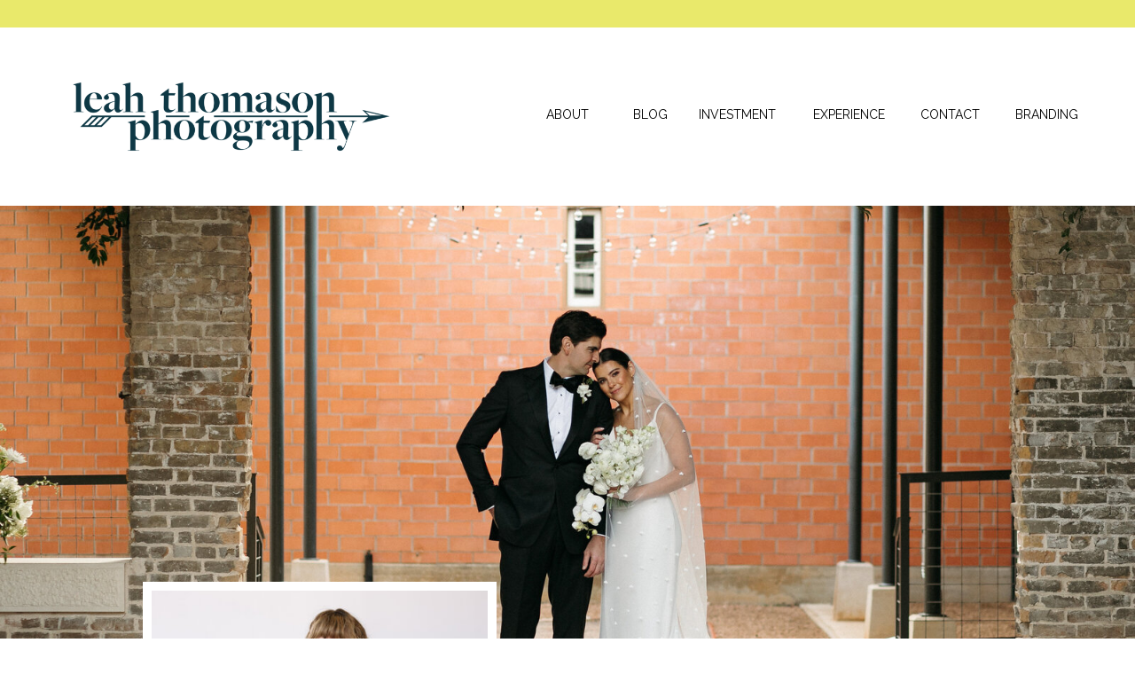

--- FILE ---
content_type: text/html; charset=UTF-8
request_url: https://leahthomasonphotography.com/blog/page/2/
body_size: 19645
content:
<!DOCTYPE html>
<html lang="en-US" class="d">
<head>
<link rel="stylesheet" type="text/css" href="//lib.showit.co/engine/2.6.4/showit.css" />
<meta name='robots' content='index, follow, max-image-preview:large, max-snippet:-1, max-video-preview:-1' />

	<!-- This site is optimized with the Yoast SEO Premium plugin v20.2 (Yoast SEO v26.8) - https://yoast.com/product/yoast-seo-premium-wordpress/ -->
	<title>Blog - Page 2 of 17 - Leah Thomason Photography</title>
	<link rel="canonical" href="https://leahthomasonphotography.com/blog/page/2/" />
	<link rel="prev" href="https://leahthomasonphotography.com/blog/" />
	<link rel="next" href="https://leahthomasonphotography.com/blog/page/3/" />
	<meta property="og:locale" content="en_US" />
	<meta property="og:type" content="article" />
	<meta property="og:title" content="Blog" />
	<meta property="og:url" content="https://leahthomasonphotography.com/blog/" />
	<meta property="og:site_name" content="Leah Thomason Photography" />
	<meta property="og:image" content="https://i0.wp.com/leahthomasonphotography.com/wp-content/uploads/2023/03/best-of-2022-leah-thomason-photography-9.jpg?fit=2048%2C1365&ssl=1" />
	<meta property="og:image:width" content="2048" />
	<meta property="og:image:height" content="1365" />
	<meta property="og:image:type" content="image/jpeg" />
	<meta name="twitter:card" content="summary_large_image" />
	<script type="application/ld+json" class="yoast-schema-graph">{"@context":"https://schema.org","@graph":[{"@type":["WebPage","CollectionPage"],"@id":"https://leahthomasonphotography.com/blog/","url":"https://leahthomasonphotography.com/blog/page/2/","name":"Blog - Page 2 of 17 - Leah Thomason Photography","isPartOf":{"@id":"https://leahthomasonphotography.com/#website"},"datePublished":"2016-07-23T20:32:01+00:00","dateModified":"2022-03-03T19:17:33+00:00","breadcrumb":{"@id":"https://leahthomasonphotography.com/blog/page/2/#breadcrumb"},"inLanguage":"en-US"},{"@type":"BreadcrumbList","@id":"https://leahthomasonphotography.com/blog/page/2/#breadcrumb","itemListElement":[{"@type":"ListItem","position":1,"name":"Home","item":"https://leahthomasonphotography.com/"},{"@type":"ListItem","position":2,"name":"Blog"}]},{"@type":"WebSite","@id":"https://leahthomasonphotography.com/#website","url":"https://leahthomasonphotography.com/","name":"Leah Thomason Photography","description":"San Antonio, Texas Wedding Photographer","publisher":{"@id":"https://leahthomasonphotography.com/#/schema/person/77c81a4f1dc350c1a10b29fdfa79317d"},"potentialAction":[{"@type":"SearchAction","target":{"@type":"EntryPoint","urlTemplate":"https://leahthomasonphotography.com/?s={search_term_string}"},"query-input":{"@type":"PropertyValueSpecification","valueRequired":true,"valueName":"search_term_string"}}],"inLanguage":"en-US"},{"@type":["Person","Organization"],"@id":"https://leahthomasonphotography.com/#/schema/person/77c81a4f1dc350c1a10b29fdfa79317d","name":"Leah Thomason","logo":{"@id":"https://leahthomasonphotography.com/#/schema/person/image/"},"description":"I am a Texas based weddings and portrait photographer. Serving Kerrville, Fredericksburg, Boerne, Austin, San Antonio, and the surrounding Texas Hill Country.","sameAs":["https://leahthomasonphotography.com","https://www.facebook.com/leahthomasonphotography/","https://www.instagram.com/leahthomasonphotography/","https://www.pinterest.com/leahthomasonphotography"]}]}</script>
	<!-- / Yoast SEO Premium plugin. -->


<link rel='dns-prefetch' href='//stats.wp.com' />
<link rel='preconnect' href='//i0.wp.com' />
<link rel='preconnect' href='//c0.wp.com' />
<link rel="alternate" type="application/rss+xml" title="Leah Thomason Photography &raquo; Feed" href="https://leahthomasonphotography.com/feed/" />
<link rel="alternate" type="application/rss+xml" title="Leah Thomason Photography &raquo; Comments Feed" href="https://leahthomasonphotography.com/comments/feed/" />
<script type="text/javascript">
/* <![CDATA[ */
window._wpemojiSettings = {"baseUrl":"https:\/\/s.w.org\/images\/core\/emoji\/16.0.1\/72x72\/","ext":".png","svgUrl":"https:\/\/s.w.org\/images\/core\/emoji\/16.0.1\/svg\/","svgExt":".svg","source":{"concatemoji":"https:\/\/leahthomasonphotography.com\/wp-includes\/js\/wp-emoji-release.min.js?ver=6.8.3"}};
/*! This file is auto-generated */
!function(s,n){var o,i,e;function c(e){try{var t={supportTests:e,timestamp:(new Date).valueOf()};sessionStorage.setItem(o,JSON.stringify(t))}catch(e){}}function p(e,t,n){e.clearRect(0,0,e.canvas.width,e.canvas.height),e.fillText(t,0,0);var t=new Uint32Array(e.getImageData(0,0,e.canvas.width,e.canvas.height).data),a=(e.clearRect(0,0,e.canvas.width,e.canvas.height),e.fillText(n,0,0),new Uint32Array(e.getImageData(0,0,e.canvas.width,e.canvas.height).data));return t.every(function(e,t){return e===a[t]})}function u(e,t){e.clearRect(0,0,e.canvas.width,e.canvas.height),e.fillText(t,0,0);for(var n=e.getImageData(16,16,1,1),a=0;a<n.data.length;a++)if(0!==n.data[a])return!1;return!0}function f(e,t,n,a){switch(t){case"flag":return n(e,"\ud83c\udff3\ufe0f\u200d\u26a7\ufe0f","\ud83c\udff3\ufe0f\u200b\u26a7\ufe0f")?!1:!n(e,"\ud83c\udde8\ud83c\uddf6","\ud83c\udde8\u200b\ud83c\uddf6")&&!n(e,"\ud83c\udff4\udb40\udc67\udb40\udc62\udb40\udc65\udb40\udc6e\udb40\udc67\udb40\udc7f","\ud83c\udff4\u200b\udb40\udc67\u200b\udb40\udc62\u200b\udb40\udc65\u200b\udb40\udc6e\u200b\udb40\udc67\u200b\udb40\udc7f");case"emoji":return!a(e,"\ud83e\udedf")}return!1}function g(e,t,n,a){var r="undefined"!=typeof WorkerGlobalScope&&self instanceof WorkerGlobalScope?new OffscreenCanvas(300,150):s.createElement("canvas"),o=r.getContext("2d",{willReadFrequently:!0}),i=(o.textBaseline="top",o.font="600 32px Arial",{});return e.forEach(function(e){i[e]=t(o,e,n,a)}),i}function t(e){var t=s.createElement("script");t.src=e,t.defer=!0,s.head.appendChild(t)}"undefined"!=typeof Promise&&(o="wpEmojiSettingsSupports",i=["flag","emoji"],n.supports={everything:!0,everythingExceptFlag:!0},e=new Promise(function(e){s.addEventListener("DOMContentLoaded",e,{once:!0})}),new Promise(function(t){var n=function(){try{var e=JSON.parse(sessionStorage.getItem(o));if("object"==typeof e&&"number"==typeof e.timestamp&&(new Date).valueOf()<e.timestamp+604800&&"object"==typeof e.supportTests)return e.supportTests}catch(e){}return null}();if(!n){if("undefined"!=typeof Worker&&"undefined"!=typeof OffscreenCanvas&&"undefined"!=typeof URL&&URL.createObjectURL&&"undefined"!=typeof Blob)try{var e="postMessage("+g.toString()+"("+[JSON.stringify(i),f.toString(),p.toString(),u.toString()].join(",")+"));",a=new Blob([e],{type:"text/javascript"}),r=new Worker(URL.createObjectURL(a),{name:"wpTestEmojiSupports"});return void(r.onmessage=function(e){c(n=e.data),r.terminate(),t(n)})}catch(e){}c(n=g(i,f,p,u))}t(n)}).then(function(e){for(var t in e)n.supports[t]=e[t],n.supports.everything=n.supports.everything&&n.supports[t],"flag"!==t&&(n.supports.everythingExceptFlag=n.supports.everythingExceptFlag&&n.supports[t]);n.supports.everythingExceptFlag=n.supports.everythingExceptFlag&&!n.supports.flag,n.DOMReady=!1,n.readyCallback=function(){n.DOMReady=!0}}).then(function(){return e}).then(function(){var e;n.supports.everything||(n.readyCallback(),(e=n.source||{}).concatemoji?t(e.concatemoji):e.wpemoji&&e.twemoji&&(t(e.twemoji),t(e.wpemoji)))}))}((window,document),window._wpemojiSettings);
/* ]]> */
</script>
<style id='wp-emoji-styles-inline-css' type='text/css'>

	img.wp-smiley, img.emoji {
		display: inline !important;
		border: none !important;
		box-shadow: none !important;
		height: 1em !important;
		width: 1em !important;
		margin: 0 0.07em !important;
		vertical-align: -0.1em !important;
		background: none !important;
		padding: 0 !important;
	}
</style>
<link rel='stylesheet' id='wp-block-library-css' href='https://c0.wp.com/c/6.8.3/wp-includes/css/dist/block-library/style.min.css' type='text/css' media='all' />
<style id='classic-theme-styles-inline-css' type='text/css'>
/*! This file is auto-generated */
.wp-block-button__link{color:#fff;background-color:#32373c;border-radius:9999px;box-shadow:none;text-decoration:none;padding:calc(.667em + 2px) calc(1.333em + 2px);font-size:1.125em}.wp-block-file__button{background:#32373c;color:#fff;text-decoration:none}
</style>
<link rel='stylesheet' id='mediaelement-css' href='https://c0.wp.com/c/6.8.3/wp-includes/js/mediaelement/mediaelementplayer-legacy.min.css' type='text/css' media='all' />
<link rel='stylesheet' id='wp-mediaelement-css' href='https://c0.wp.com/c/6.8.3/wp-includes/js/mediaelement/wp-mediaelement.min.css' type='text/css' media='all' />
<style id='jetpack-sharing-buttons-style-inline-css' type='text/css'>
.jetpack-sharing-buttons__services-list{display:flex;flex-direction:row;flex-wrap:wrap;gap:0;list-style-type:none;margin:5px;padding:0}.jetpack-sharing-buttons__services-list.has-small-icon-size{font-size:12px}.jetpack-sharing-buttons__services-list.has-normal-icon-size{font-size:16px}.jetpack-sharing-buttons__services-list.has-large-icon-size{font-size:24px}.jetpack-sharing-buttons__services-list.has-huge-icon-size{font-size:36px}@media print{.jetpack-sharing-buttons__services-list{display:none!important}}.editor-styles-wrapper .wp-block-jetpack-sharing-buttons{gap:0;padding-inline-start:0}ul.jetpack-sharing-buttons__services-list.has-background{padding:1.25em 2.375em}
</style>
<style id='global-styles-inline-css' type='text/css'>
:root{--wp--preset--aspect-ratio--square: 1;--wp--preset--aspect-ratio--4-3: 4/3;--wp--preset--aspect-ratio--3-4: 3/4;--wp--preset--aspect-ratio--3-2: 3/2;--wp--preset--aspect-ratio--2-3: 2/3;--wp--preset--aspect-ratio--16-9: 16/9;--wp--preset--aspect-ratio--9-16: 9/16;--wp--preset--color--black: #000000;--wp--preset--color--cyan-bluish-gray: #abb8c3;--wp--preset--color--white: #ffffff;--wp--preset--color--pale-pink: #f78da7;--wp--preset--color--vivid-red: #cf2e2e;--wp--preset--color--luminous-vivid-orange: #ff6900;--wp--preset--color--luminous-vivid-amber: #fcb900;--wp--preset--color--light-green-cyan: #7bdcb5;--wp--preset--color--vivid-green-cyan: #00d084;--wp--preset--color--pale-cyan-blue: #8ed1fc;--wp--preset--color--vivid-cyan-blue: #0693e3;--wp--preset--color--vivid-purple: #9b51e0;--wp--preset--gradient--vivid-cyan-blue-to-vivid-purple: linear-gradient(135deg,rgba(6,147,227,1) 0%,rgb(155,81,224) 100%);--wp--preset--gradient--light-green-cyan-to-vivid-green-cyan: linear-gradient(135deg,rgb(122,220,180) 0%,rgb(0,208,130) 100%);--wp--preset--gradient--luminous-vivid-amber-to-luminous-vivid-orange: linear-gradient(135deg,rgba(252,185,0,1) 0%,rgba(255,105,0,1) 100%);--wp--preset--gradient--luminous-vivid-orange-to-vivid-red: linear-gradient(135deg,rgba(255,105,0,1) 0%,rgb(207,46,46) 100%);--wp--preset--gradient--very-light-gray-to-cyan-bluish-gray: linear-gradient(135deg,rgb(238,238,238) 0%,rgb(169,184,195) 100%);--wp--preset--gradient--cool-to-warm-spectrum: linear-gradient(135deg,rgb(74,234,220) 0%,rgb(151,120,209) 20%,rgb(207,42,186) 40%,rgb(238,44,130) 60%,rgb(251,105,98) 80%,rgb(254,248,76) 100%);--wp--preset--gradient--blush-light-purple: linear-gradient(135deg,rgb(255,206,236) 0%,rgb(152,150,240) 100%);--wp--preset--gradient--blush-bordeaux: linear-gradient(135deg,rgb(254,205,165) 0%,rgb(254,45,45) 50%,rgb(107,0,62) 100%);--wp--preset--gradient--luminous-dusk: linear-gradient(135deg,rgb(255,203,112) 0%,rgb(199,81,192) 50%,rgb(65,88,208) 100%);--wp--preset--gradient--pale-ocean: linear-gradient(135deg,rgb(255,245,203) 0%,rgb(182,227,212) 50%,rgb(51,167,181) 100%);--wp--preset--gradient--electric-grass: linear-gradient(135deg,rgb(202,248,128) 0%,rgb(113,206,126) 100%);--wp--preset--gradient--midnight: linear-gradient(135deg,rgb(2,3,129) 0%,rgb(40,116,252) 100%);--wp--preset--font-size--small: 13px;--wp--preset--font-size--medium: 20px;--wp--preset--font-size--large: 36px;--wp--preset--font-size--x-large: 42px;--wp--preset--spacing--20: 0.44rem;--wp--preset--spacing--30: 0.67rem;--wp--preset--spacing--40: 1rem;--wp--preset--spacing--50: 1.5rem;--wp--preset--spacing--60: 2.25rem;--wp--preset--spacing--70: 3.38rem;--wp--preset--spacing--80: 5.06rem;--wp--preset--shadow--natural: 6px 6px 9px rgba(0, 0, 0, 0.2);--wp--preset--shadow--deep: 12px 12px 50px rgba(0, 0, 0, 0.4);--wp--preset--shadow--sharp: 6px 6px 0px rgba(0, 0, 0, 0.2);--wp--preset--shadow--outlined: 6px 6px 0px -3px rgba(255, 255, 255, 1), 6px 6px rgba(0, 0, 0, 1);--wp--preset--shadow--crisp: 6px 6px 0px rgba(0, 0, 0, 1);}:where(.is-layout-flex){gap: 0.5em;}:where(.is-layout-grid){gap: 0.5em;}body .is-layout-flex{display: flex;}.is-layout-flex{flex-wrap: wrap;align-items: center;}.is-layout-flex > :is(*, div){margin: 0;}body .is-layout-grid{display: grid;}.is-layout-grid > :is(*, div){margin: 0;}:where(.wp-block-columns.is-layout-flex){gap: 2em;}:where(.wp-block-columns.is-layout-grid){gap: 2em;}:where(.wp-block-post-template.is-layout-flex){gap: 1.25em;}:where(.wp-block-post-template.is-layout-grid){gap: 1.25em;}.has-black-color{color: var(--wp--preset--color--black) !important;}.has-cyan-bluish-gray-color{color: var(--wp--preset--color--cyan-bluish-gray) !important;}.has-white-color{color: var(--wp--preset--color--white) !important;}.has-pale-pink-color{color: var(--wp--preset--color--pale-pink) !important;}.has-vivid-red-color{color: var(--wp--preset--color--vivid-red) !important;}.has-luminous-vivid-orange-color{color: var(--wp--preset--color--luminous-vivid-orange) !important;}.has-luminous-vivid-amber-color{color: var(--wp--preset--color--luminous-vivid-amber) !important;}.has-light-green-cyan-color{color: var(--wp--preset--color--light-green-cyan) !important;}.has-vivid-green-cyan-color{color: var(--wp--preset--color--vivid-green-cyan) !important;}.has-pale-cyan-blue-color{color: var(--wp--preset--color--pale-cyan-blue) !important;}.has-vivid-cyan-blue-color{color: var(--wp--preset--color--vivid-cyan-blue) !important;}.has-vivid-purple-color{color: var(--wp--preset--color--vivid-purple) !important;}.has-black-background-color{background-color: var(--wp--preset--color--black) !important;}.has-cyan-bluish-gray-background-color{background-color: var(--wp--preset--color--cyan-bluish-gray) !important;}.has-white-background-color{background-color: var(--wp--preset--color--white) !important;}.has-pale-pink-background-color{background-color: var(--wp--preset--color--pale-pink) !important;}.has-vivid-red-background-color{background-color: var(--wp--preset--color--vivid-red) !important;}.has-luminous-vivid-orange-background-color{background-color: var(--wp--preset--color--luminous-vivid-orange) !important;}.has-luminous-vivid-amber-background-color{background-color: var(--wp--preset--color--luminous-vivid-amber) !important;}.has-light-green-cyan-background-color{background-color: var(--wp--preset--color--light-green-cyan) !important;}.has-vivid-green-cyan-background-color{background-color: var(--wp--preset--color--vivid-green-cyan) !important;}.has-pale-cyan-blue-background-color{background-color: var(--wp--preset--color--pale-cyan-blue) !important;}.has-vivid-cyan-blue-background-color{background-color: var(--wp--preset--color--vivid-cyan-blue) !important;}.has-vivid-purple-background-color{background-color: var(--wp--preset--color--vivid-purple) !important;}.has-black-border-color{border-color: var(--wp--preset--color--black) !important;}.has-cyan-bluish-gray-border-color{border-color: var(--wp--preset--color--cyan-bluish-gray) !important;}.has-white-border-color{border-color: var(--wp--preset--color--white) !important;}.has-pale-pink-border-color{border-color: var(--wp--preset--color--pale-pink) !important;}.has-vivid-red-border-color{border-color: var(--wp--preset--color--vivid-red) !important;}.has-luminous-vivid-orange-border-color{border-color: var(--wp--preset--color--luminous-vivid-orange) !important;}.has-luminous-vivid-amber-border-color{border-color: var(--wp--preset--color--luminous-vivid-amber) !important;}.has-light-green-cyan-border-color{border-color: var(--wp--preset--color--light-green-cyan) !important;}.has-vivid-green-cyan-border-color{border-color: var(--wp--preset--color--vivid-green-cyan) !important;}.has-pale-cyan-blue-border-color{border-color: var(--wp--preset--color--pale-cyan-blue) !important;}.has-vivid-cyan-blue-border-color{border-color: var(--wp--preset--color--vivid-cyan-blue) !important;}.has-vivid-purple-border-color{border-color: var(--wp--preset--color--vivid-purple) !important;}.has-vivid-cyan-blue-to-vivid-purple-gradient-background{background: var(--wp--preset--gradient--vivid-cyan-blue-to-vivid-purple) !important;}.has-light-green-cyan-to-vivid-green-cyan-gradient-background{background: var(--wp--preset--gradient--light-green-cyan-to-vivid-green-cyan) !important;}.has-luminous-vivid-amber-to-luminous-vivid-orange-gradient-background{background: var(--wp--preset--gradient--luminous-vivid-amber-to-luminous-vivid-orange) !important;}.has-luminous-vivid-orange-to-vivid-red-gradient-background{background: var(--wp--preset--gradient--luminous-vivid-orange-to-vivid-red) !important;}.has-very-light-gray-to-cyan-bluish-gray-gradient-background{background: var(--wp--preset--gradient--very-light-gray-to-cyan-bluish-gray) !important;}.has-cool-to-warm-spectrum-gradient-background{background: var(--wp--preset--gradient--cool-to-warm-spectrum) !important;}.has-blush-light-purple-gradient-background{background: var(--wp--preset--gradient--blush-light-purple) !important;}.has-blush-bordeaux-gradient-background{background: var(--wp--preset--gradient--blush-bordeaux) !important;}.has-luminous-dusk-gradient-background{background: var(--wp--preset--gradient--luminous-dusk) !important;}.has-pale-ocean-gradient-background{background: var(--wp--preset--gradient--pale-ocean) !important;}.has-electric-grass-gradient-background{background: var(--wp--preset--gradient--electric-grass) !important;}.has-midnight-gradient-background{background: var(--wp--preset--gradient--midnight) !important;}.has-small-font-size{font-size: var(--wp--preset--font-size--small) !important;}.has-medium-font-size{font-size: var(--wp--preset--font-size--medium) !important;}.has-large-font-size{font-size: var(--wp--preset--font-size--large) !important;}.has-x-large-font-size{font-size: var(--wp--preset--font-size--x-large) !important;}
:where(.wp-block-post-template.is-layout-flex){gap: 1.25em;}:where(.wp-block-post-template.is-layout-grid){gap: 1.25em;}
:where(.wp-block-columns.is-layout-flex){gap: 2em;}:where(.wp-block-columns.is-layout-grid){gap: 2em;}
:root :where(.wp-block-pullquote){font-size: 1.5em;line-height: 1.6;}
</style>
<link rel='stylesheet' id='fb-widget-frontend-style-css' href='https://leahthomasonphotography.com/wp-content/plugins/facebook-pagelike-widget/assets/css/style.css?ver=1.0.0' type='text/css' media='all' />
<link rel='stylesheet' id='pub-style-css' href='https://leahthomasonphotography.com/wp-content/themes/showit/pubs/fyufwq9qqhctlbhqqg6rgw/20260105231239Se358nz/assets/pub.css?ver=1767654774' type='text/css' media='all' />
<script type="text/javascript" src="https://c0.wp.com/c/6.8.3/wp-includes/js/jquery/jquery.min.js" id="jquery-core-js"></script>
<script type="text/javascript" id="jquery-core-js-after">
/* <![CDATA[ */
$ = jQuery;
/* ]]> */
</script>
<script type="text/javascript" src="https://leahthomasonphotography.com/wp-content/themes/showit/pubs/fyufwq9qqhctlbhqqg6rgw/20260105231239Se358nz/assets/pub.js?ver=1767654774" id="pub-script-js"></script>
<link rel="https://api.w.org/" href="https://leahthomasonphotography.com/wp-json/" /><link rel="EditURI" type="application/rsd+xml" title="RSD" href="https://leahthomasonphotography.com/xmlrpc.php?rsd" />
	<style>img#wpstats{display:none}</style>
		<link rel="icon" href="https://i0.wp.com/leahthomasonphotography.com/wp-content/uploads/2016/07/LTP-favicon.png?fit=32%2C32&#038;ssl=1" sizes="32x32" />
<link rel="icon" href="https://i0.wp.com/leahthomasonphotography.com/wp-content/uploads/2016/07/LTP-favicon.png?fit=32%2C32&#038;ssl=1" sizes="192x192" />
<link rel="apple-touch-icon" href="https://i0.wp.com/leahthomasonphotography.com/wp-content/uploads/2016/07/LTP-favicon.png?fit=32%2C32&#038;ssl=1" />
<meta name="msapplication-TileImage" content="https://i0.wp.com/leahthomasonphotography.com/wp-content/uploads/2016/07/LTP-favicon.png?fit=32%2C32&#038;ssl=1" />

<meta charset="UTF-8" />
<meta name="viewport" content="width=device-width, initial-scale=1" />
<link rel="icon" type="image/png" href="//static.showit.co/200/Ea1UZ3L5Sn6DEgQjHa-ZZw/193151/ltp_brand_refresh-17.png" />
<link rel="preconnect" href="https://static.showit.co" />

<link rel="preconnect" href="https://fonts.googleapis.com">
<link rel="preconnect" href="https://fonts.gstatic.com" crossorigin>
<link href="https://fonts.googleapis.com/css?family=Raleway:regular|Raleway:700" rel="stylesheet" type="text/css"/>
<style>
@font-face{font-family:Baskerville Display;src:url('//static.showit.co/file/DVdgJL6aTouxPqBYtC3krg/193151/optibaskerville_ttf.woff');}
</style>
<script id="init_data" type="application/json">
{"mobile":{"w":320,"defaultTrIn":{"type":"none"},"defaultTrOut":{"type":"none"}},"desktop":{"w":1200,"defaultTrIn":{"type":"fade"},"defaultTrOut":{"type":"fade"},"bgFillType":"color","bgColor":"#000000:0"},"sid":"fyufwq9qqhctlbhqqg6rgw","break":768,"assetURL":"//static.showit.co","contactFormId":"193151/328154","cfAction":"aHR0cHM6Ly9jbGllbnRzZXJ2aWNlLnNob3dpdC5jby9jb250YWN0Zm9ybQ==","sgAction":"aHR0cHM6Ly9jbGllbnRzZXJ2aWNlLnNob3dpdC5jby9zb2NpYWxncmlk","blockData":[{"slug":"banner","visible":"a","states":[],"d":{"h":31,"w":1200,"bgFillType":"color","bgColor":"colors-5","bgMediaType":"none"},"m":{"h":21,"w":320,"bgFillType":"color","bgColor":"colors-5","bgMediaType":"none"}},{"slug":"header","visible":"a","states":[],"d":{"h":201,"w":1200,"locking":{"scrollOffset":1},"bgFillType":"color","bgColor":"colors-7","bgMediaType":"none"},"m":{"h":81,"w":320,"locking":{"scrollOffset":1},"bgFillType":"color","bgColor":"colors-7","bgMediaType":"none"}},{"slug":"hero","visible":"a","states":[],"d":{"h":600,"w":1200,"bgFillType":"color","bgColor":"colors-7","bgMediaType":"image","bgImage":{"key":"V6Nx4qXRSdmq_7nyiyRNBQ/193151/kelby-andrew-wedding-242.jpg","aspect_ratio":1.50016,"ext":"jpg","type":"asset","title":"kelby-andrew-wedding-242"},"bgOpacity":100,"bgPos":"cm","bgScale":"cover","bgScroll":"p"},"m":{"h":250,"w":320,"bgFillType":"color","bgColor":"colors-7","bgMediaType":"image","bgImage":{"key":"V6Nx4qXRSdmq_7nyiyRNBQ/193151/kelby-andrew-wedding-242.jpg","aspect_ratio":1.50016,"ext":"jpg","type":"asset","title":"kelby-andrew-wedding-242"},"bgOpacity":100,"bgPos":"cm","bgScale":"cover","bgScroll":"p"}},{"slug":"new-canvas","visible":"a","states":[],"d":{"h":461,"w":1200,"bgFillType":"color","bgColor":"colors-7","bgMediaType":"none"},"m":{"h":871,"w":320,"bgFillType":"color","bgColor":"colors-7","bgMediaType":"none"}},{"slug":"post-layout-1","visible":"a","states":[],"d":{"h":475,"w":1200,"locking":{"offset":100},"nature":"dH","bgFillType":"color","bgColor":"colors-6","bgMediaType":"none"},"m":{"h":581,"w":320,"locking":{"offset":100},"nature":"dH","bgFillType":"color","bgColor":"colors-6","bgMediaType":"none"}},{"slug":"post-layout-2","visible":"a","states":[],"d":{"h":475,"w":1200,"locking":{"offset":100},"nature":"dH","bgFillType":"color","bgColor":"#FFFFFF","bgMediaType":"none"},"m":{"h":581,"w":320,"locking":{"offset":100},"nature":"dH","bgFillType":"color","bgColor":"#FFFFFF","bgMediaType":"none"}},{"slug":"end-post-loop","visible":"a","states":[],"d":{"h":1,"w":1200,"bgFillType":"color","bgColor":"#FFFFFF","bgMediaType":"none"},"m":{"h":1,"w":320,"bgFillType":"color","bgColor":"#FFFFFF","bgMediaType":"none"}},{"slug":"pagination","visible":"a","states":[],"d":{"h":71,"w":1200,"nature":"dH","bgFillType":"color","bgColor":"colors-2","bgMediaType":"none"},"m":{"h":61,"w":320,"nature":"dH","bgFillType":"color","bgColor":"colors-2","bgMediaType":"none"}},{"slug":"footer","visible":"a","states":[],"d":{"h":461,"w":1200,"bgFillType":"color","bgColor":"colors-7","bgMediaType":"none"},"m":{"h":461,"w":320,"bgFillType":"color","bgColor":"colors-7","bgMediaType":"none"}},{"slug":"mobile-nav","visible":"m","states":[],"d":{"h":200,"w":1200,"bgFillType":"color","bgColor":"colors-7","bgMediaType":"none"},"m":{"h":501,"w":320,"locking":{"side":"t"},"bgFillType":"color","bgColor":"colors-6","bgMediaType":"none"}}],"elementData":[{"type":"text","visible":"d","id":"header_0","blockId":"header","m":{"x":53,"y":41,"w":83,"h":21,"a":0},"d":{"x":671,"y":88,"w":44,"h":26,"a":0}},{"type":"text","visible":"d","id":"header_1","blockId":"header","m":{"x":53,"y":41,"w":83,"h":21,"a":0},"d":{"x":994,"y":88,"w":75,"h":26,"a":0}},{"type":"text","visible":"d","id":"header_2","blockId":"header","m":{"x":53,"y":41,"w":83,"h":21,"a":0},"d":{"x":741,"y":88,"w":101,"h":26,"a":0}},{"type":"text","visible":"d","id":"header_3","blockId":"header","m":{"x":53,"y":41,"w":83,"h":21,"a":0},"d":{"x":554,"y":88,"w":92,"h":26,"a":0}},{"type":"text","visible":"d","id":"header_4","blockId":"header","m":{"x":53,"y":41,"w":83,"h":21,"a":0},"d":{"x":1094,"y":88,"w":92,"h":26,"a":0}},{"type":"icon","visible":"m","id":"header_5","blockId":"header","m":{"x":265,"y":22,"w":37,"h":37,"a":0},"d":{"x":1161,"y":37,"w":35,"h":35,"a":0},"pc":[{"type":"show","block":"mobile-nav"}]},{"type":"text","visible":"d","id":"header_6","blockId":"header","m":{"x":53,"y":41,"w":83,"h":21,"a":0},"d":{"x":867,"y":88,"w":101,"h":26,"a":0}},{"type":"graphic","visible":"a","id":"header_7","blockId":"header","m":{"x":33,"y":18,"w":217,"h":46,"a":0},"d":{"x":41,"y":53,"w":440,"h":95,"a":0,"lockH":"l"},"c":{"key":"37QwhUAHRaK2y8Ln_vUq7g/193151/blue_logo.png","aspect_ratio":1.77778}},{"type":"simple","visible":"a","id":"new-canvas_0","blockId":"new-canvas","m":{"x":32,"y":-41,"w":256,"h":312,"a":0},"d":{"x":121,"y":-176,"w":399,"h":483,"a":0}},{"type":"text","visible":"a","id":"new-canvas_1","blockId":"new-canvas","m":{"x":55,"y":415,"w":243,"h":161,"a":0},"d":{"x":651,"y":177,"w":417,"h":68,"a":0}},{"type":"text","visible":"a","id":"new-canvas_2","blockId":"new-canvas","m":{"x":22,"y":315,"w":233,"h":19,"a":0},"d":{"x":634,"y":59,"w":270,"h":22,"a":0}},{"type":"graphic","visible":"a","id":"new-canvas_3","blockId":"new-canvas","m":{"x":39,"y":-34,"w":244,"h":317,"a":0},"d":{"x":131,"y":-166,"w":379,"h":489,"a":0,"gs":{"s":100}},"c":{"key":"7vnFbvqC1nq08jz7ZKrAQA/193151/leah-thomason-san-antonio-wedding-photographer-5.jpg","aspect_ratio":0.69077}},{"type":"text","visible":"a","id":"new-canvas_4","blockId":"new-canvas","m":{"x":22,"y":344,"w":153,"h":63,"a":0},"d":{"x":634,"y":97,"w":135,"h":39,"a":0}},{"type":"line","visible":"a","id":"new-canvas_5","blockId":"new-canvas","m":{"x":-45,"y":495,"w":161,"a":90},"d":{"x":578,"y":237,"w":116,"h":1,"a":90}},{"type":"graphic","visible":"a","id":"new-canvas_6","blockId":"new-canvas","m":{"x":197,"y":154,"w":431,"h":235,"a":0},"d":{"x":880,"y":-153,"w":498,"h":280,"a":0,"lockH":"rs"},"c":{"key":"25YRjYCrTBiL4_2hTRnF5g/193151/1.png","aspect_ratio":1.77778}},{"type":"simple","visible":"a","id":"new-canvas_7","blockId":"new-canvas","m":{"x":51,"y":612,"w":218,"h":35,"a":0},"d":{"x":71,"y":365,"w":211,"h":45,"a":0}},{"type":"text","visible":"a","id":"new-canvas_8","blockId":"new-canvas","m":{"x":102,"y":620,"w":116,"h":18,"a":0},"d":{"x":106,"y":377,"w":141,"h":21,"a":0}},{"type":"simple","visible":"a","id":"new-canvas_9","blockId":"new-canvas","m":{"x":51,"y":739,"w":218,"h":35,"a":0},"d":{"x":353,"y":365,"w":211,"h":45,"a":0}},{"type":"text","visible":"a","id":"new-canvas_10","blockId":"new-canvas","m":{"x":86,"y":748,"w":148,"h":18,"a":0},"d":{"x":388,"y":377,"w":141,"h":21,"a":0}},{"type":"simple","visible":"a","id":"new-canvas_11","blockId":"new-canvas","m":{"x":51,"y":675,"w":218,"h":35,"a":0},"d":{"x":636,"y":365,"w":211,"h":45,"a":0}},{"type":"text","visible":"a","id":"new-canvas_12","blockId":"new-canvas","m":{"x":58,"y":684,"w":205,"h":18,"a":0},"d":{"x":659,"y":377,"w":165,"h":21,"a":0}},{"type":"simple","visible":"a","id":"new-canvas_13","blockId":"new-canvas","m":{"x":54,"y":802,"w":213,"h":35,"a":0},"d":{"x":918,"y":365,"w":211,"h":45,"a":0}},{"type":"text","visible":"a","id":"new-canvas_14","blockId":"new-canvas","m":{"x":62,"y":810,"w":196,"h":18,"a":0},"d":{"x":935,"y":377,"w":178,"h":21,"a":0}},{"type":"simple","visible":"a","id":"post-layout-1_0","blockId":"post-layout-1","m":{"x":85,"y":513,"w":152,"h":35,"a":0},"d":{"x":170,"y":379,"w":173,"h":40,"a":0}},{"type":"text","visible":"a","id":"post-layout-1_1","blockId":"post-layout-1","m":{"x":111,"y":521,"w":99,"h":20,"a":0},"d":{"x":190,"y":387,"w":133,"h":25,"a":0}},{"type":"text","visible":"d","id":"post-layout-1_2","blockId":"post-layout-1","m":{"x":20,"y":-22,"w":280,"h":169,"a":0},"d":{"x":170,"y":245,"w":457,"h":109,"a":0}},{"type":"text","visible":"d","id":"post-layout-1_3","blockId":"post-layout-1","m":{"x":20,"y":28,"w":280,"h":20,"a":0},"d":{"x":170,"y":193,"w":260,"h":38,"a":0}},{"type":"text","visible":"a","id":"post-layout-1_4","blockId":"post-layout-1","m":{"x":45,"y":473,"w":232,"h":23,"a":0},"d":{"x":170,"y":150,"w":307,"h":29,"a":0}},{"type":"text","visible":"a","id":"post-layout-1_5","blockId":"post-layout-1","m":{"x":30,"y":405,"w":261,"h":50,"a":0},"d":{"x":170,"y":57,"w":407,"h":81,"a":0}},{"type":"simple","visible":"a","id":"post-layout-1_6","blockId":"post-layout-1","m":{"x":80,"y":126,"w":243,"h":256,"a":0},"d":{"x":739,"y":136,"w":277,"h":295,"a":0}},{"type":"simple","visible":"a","id":"post-layout-1_7","blockId":"post-layout-1","m":{"x":30,"y":25,"w":255,"h":308,"a":0},"d":{"x":682,"y":19,"w":294,"h":358,"a":0}},{"type":"graphic","visible":"a","id":"post-layout-1_8","blockId":"post-layout-1","m":{"x":38,"y":33,"w":239,"h":292,"a":0},"d":{"x":693,"y":31,"w":272,"h":334,"a":0,"gs":{"s":100}},"c":{"key":"2A8C19RKR1eJd96TrT-8zA/193151/ann-marie-adam-engagement-79.jpg","aspect_ratio":0.66667}},{"type":"graphic","visible":"a","id":"post-layout-1_9","blockId":"post-layout-1","m":{"x":221,"y":242,"w":114,"h":62,"a":0},"d":{"x":900,"y":270,"w":131,"h":71,"a":0},"c":{"key":"8eH7zdNrTBC3Bcd-eBmEfA/193151/2.png","aspect_ratio":1.77778}},{"type":"simple","visible":"a","id":"post-layout-1_10","blockId":"post-layout-1","m":{"x":80,"y":126,"w":243,"h":256,"a":0},"d":{"x":739,"y":136,"w":277,"h":295,"a":0}},{"type":"simple","visible":"a","id":"post-layout-1_11","blockId":"post-layout-1","m":{"x":30,"y":25,"w":255,"h":308,"a":0},"d":{"x":682,"y":19,"w":294,"h":358,"a":0}},{"type":"graphic","visible":"a","id":"post-layout-1_12","blockId":"post-layout-1","m":{"x":38,"y":33,"w":239,"h":292,"a":0},"d":{"x":693,"y":31,"w":272,"h":334,"a":0,"gs":{"s":100}},"c":{"key":"2A8C19RKR1eJd96TrT-8zA/193151/ann-marie-adam-engagement-79.jpg","aspect_ratio":0.66667}},{"type":"graphic","visible":"a","id":"post-layout-1_13","blockId":"post-layout-1","m":{"x":221,"y":242,"w":114,"h":62,"a":0},"d":{"x":900,"y":270,"w":131,"h":71,"a":0},"c":{"key":"8eH7zdNrTBC3Bcd-eBmEfA/193151/2.png","aspect_ratio":1.77778}},{"type":"simple","visible":"a","id":"post-layout-2_0","blockId":"post-layout-2","m":{"x":84,"y":514,"w":152,"h":35,"a":0},"d":{"x":600,"y":379,"w":173,"h":40,"a":0}},{"type":"text","visible":"a","id":"post-layout-2_1","blockId":"post-layout-2","m":{"x":109,"y":522,"w":102,"h":20,"a":0},"d":{"x":620,"y":387,"w":133,"h":25,"a":0}},{"type":"text","visible":"d","id":"post-layout-2_2","blockId":"post-layout-2","m":{"x":20,"y":-22,"w":280,"h":169,"a":0},"d":{"x":600,"y":245,"w":457,"h":109,"a":0}},{"type":"text","visible":"d","id":"post-layout-2_3","blockId":"post-layout-2","m":{"x":20,"y":28,"w":280,"h":20,"a":0},"d":{"x":600,"y":193,"w":260,"h":38,"a":0}},{"type":"text","visible":"a","id":"post-layout-2_4","blockId":"post-layout-2","m":{"x":41,"y":472,"w":238,"h":23,"a":0},"d":{"x":600,"y":150,"w":307,"h":29,"a":0}},{"type":"text","visible":"a","id":"post-layout-2_5","blockId":"post-layout-2","m":{"x":2,"y":401,"w":317,"h":64,"a":0},"d":{"x":600,"y":57,"w":407,"h":81,"a":0}},{"type":"simple","visible":"a","id":"post-layout-2_6","blockId":"post-layout-2","m":{"x":0,"y":132,"w":236,"h":233,"a":0},"d":{"x":141,"y":160,"w":277,"h":274,"a":0}},{"type":"simple","visible":"a","id":"post-layout-2_7","blockId":"post-layout-2","m":{"x":54,"y":29,"w":249,"h":304,"a":0},"d":{"x":205,"y":41,"w":294,"h":358,"a":0}},{"type":"graphic","visible":"a","id":"post-layout-2_8","blockId":"post-layout-2","m":{"x":64,"y":38,"w":233,"h":288,"a":0},"d":{"x":216,"y":53,"w":272,"h":334,"a":0,"gs":{"s":30}},"c":{"key":"B9cS2voDQnmHENREKfR8fg/193151/alissa-elijah-sneaks-66.jpg","aspect_ratio":0.66667}},{"type":"graphic","visible":"a","id":"post-layout-2_9","blockId":"post-layout-2","m":{"x":6,"y":266,"w":112,"h":61,"a":0},"d":{"x":149,"y":316,"w":131,"h":71,"a":0},"c":{"key":"XHJI2C0DSS69ULyZv-2foQ/193151/untitled.png","aspect_ratio":1}},{"type":"text","visible":"a","id":"pagination_0","blockId":"pagination","m":{"x":162,"y":21,"w":132,"h":20,"a":0},"d":{"x":608,"y":21,"w":495,"h":29,"a":0}},{"type":"text","visible":"a","id":"pagination_1","blockId":"pagination","m":{"x":27,"y":21,"w":141,"h":20,"a":0},"d":{"x":103,"y":21,"w":527,"h":29,"a":0}},{"type":"simple","visible":"a","id":"footer_0","blockId":"footer","m":{"x":0,"y":0,"w":320,"h":461,"a":0},"d":{"x":0,"y":179,"w":1200,"h":282,"a":0,"lockH":"s"}},{"type":"text","visible":"a","id":"footer_1","blockId":"footer","m":{"x":139,"y":413,"w":163,"h":13,"a":0},"d":{"x":208,"y":423,"w":146,"h":25,"a":0}},{"type":"text","visible":"a","id":"footer_2","blockId":"footer","m":{"x":71,"y":397,"w":178,"h":16,"a":0},"d":{"x":24,"y":423,"w":180,"h":28,"a":0}},{"type":"text","visible":"a","id":"footer_3","blockId":"footer","m":{"x":19,"y":413,"w":148,"h":16,"a":0},"d":{"x":362,"y":423,"w":148,"h":25,"a":0}},{"type":"graphic","visible":"a","id":"footer_4","blockId":"footer","m":{"x":93,"y":257,"w":134,"h":57,"a":0},"d":{"x":463,"y":254,"w":274,"h":118,"a":0},"c":{"key":"6L_RpN-_TWeoYD4YkQoEZQ/193151/ltp_brand_refresh-136.png","aspect_ratio":2.31879}},{"type":"text","visible":"d","id":"footer_5","blockId":"footer","m":{"x":53,"y":41,"w":83,"h":21,"a":0},"d":{"x":329,"y":308,"w":44,"h":26,"a":0}},{"type":"text","visible":"d","id":"footer_6","blockId":"footer","m":{"x":53,"y":41,"w":83,"h":21,"a":0},"d":{"x":201,"y":308,"w":69,"h":26,"a":0}},{"type":"text","visible":"d","id":"footer_7","blockId":"footer","m":{"x":53,"y":41,"w":83,"h":21,"a":0},"d":{"x":300,"y":354,"w":101,"h":26,"a":0}},{"type":"text","visible":"d","id":"footer_8","blockId":"footer","m":{"x":53,"y":41,"w":83,"h":21,"a":0},"d":{"x":94,"y":308,"w":52,"h":26,"a":0}},{"type":"text","visible":"d","id":"footer_9","blockId":"footer","m":{"x":53,"y":41,"w":83,"h":21,"a":0},"d":{"x":189,"y":354,"w":92,"h":26,"a":0}},{"type":"text","visible":"d","id":"footer_10","blockId":"footer","m":{"x":53,"y":41,"w":83,"h":21,"a":0},"d":{"x":69,"y":354,"w":101,"h":26,"a":0}},{"type":"text","visible":"a","id":"footer_11","blockId":"footer","m":{"x":46,"y":41,"w":228,"h":15,"a":0},"d":{"x":845,"y":254,"w":270,"h":20,"a":0}},{"type":"text","visible":"a","id":"footer_12","blockId":"footer","m":{"x":50,"y":325,"w":220,"h":38,"a":0},"d":{"x":817,"y":309,"w":326,"h":42,"a":0}},{"type":"text","visible":"a","id":"footer_13","blockId":"footer","m":{"x":44,"y":372,"w":237,"h":19,"a":0},"d":{"x":866,"y":409,"w":229,"h":21,"a":0}},{"type":"social","visible":"a","id":"footer_14","blockId":"footer","m":{"x":-6,"y":91,"w":332,"h":152,"a":0},"d":{"x":-99,"y":18,"w":1398,"h":202,"a":0,"lockH":"s"}},{"type":"text","visible":"a","id":"footer_15","blockId":"footer","m":{"x":103,"y":57,"w":114,"h":19,"a":0},"d":{"x":845,"y":274,"w":270,"h":18,"a":0}},{"type":"icon","visible":"a","id":"footer_16","blockId":"footer","m":{"x":150,"y":17,"w":25,"h":15,"a":0},"d":{"x":961,"y":362,"w":38,"h":24,"a":0}},{"type":"icon","visible":"a","id":"footer_17","blockId":"footer","m":{"x":123,"y":17,"w":25,"h":15,"a":0},"d":{"x":918,"y":362,"w":38,"h":24,"a":0}},{"type":"icon","visible":"a","id":"footer_18","blockId":"footer","m":{"x":179,"y":17,"w":25,"h":15,"a":0},"d":{"x":1004,"y":362,"w":38,"h":24,"a":0}},{"type":"text","visible":"a","id":"footer_19","blockId":"footer","m":{"x":64,"y":439,"w":111,"h":16,"a":0},"d":{"x":499,"y":423,"w":148,"h":25,"a":0}},{"type":"text","visible":"a","id":"footer_20","blockId":"footer","m":{"x":178,"y":439,"w":79,"h":16,"a":0},"d":{"x":625,"y":423,"w":148,"h":25,"a":0}},{"type":"icon","visible":"m","id":"mobile-nav_0","blockId":"mobile-nav","m":{"x":265,"y":12,"w":37,"h":37,"a":0},"d":{"x":1161,"y":37,"w":35,"h":35,"a":0},"pc":[{"type":"hide","block":"mobile-nav"}]},{"type":"simple","visible":"a","id":"mobile-nav_1","blockId":"mobile-nav","m":{"x":0,"y":483,"w":320,"h":18,"a":0},"d":{"x":360,"y":60,"w":480,"h":80,"a":0}},{"type":"graphic","visible":"a","id":"mobile-nav_2","blockId":"mobile-nav","m":{"x":0,"y":367,"w":320,"h":183,"a":0},"d":{"x":476,"y":30,"w":249,"h":140,"a":0},"c":{"key":"25YRjYCrTBiL4_2hTRnF5g/193151/1.png","aspect_ratio":1.77778}},{"type":"text","visible":"a","id":"mobile-nav_3","blockId":"mobile-nav","m":{"x":118,"y":382,"w":83,"h":21,"a":0},"d":{"x":1117,"y":88,"w":44,"h":26,"a":0}},{"type":"text","visible":"a","id":"mobile-nav_4","blockId":"mobile-nav","m":{"x":118,"y":327,"w":83,"h":21,"a":0},"d":{"x":1023,"y":88,"w":75,"h":26,"a":0}},{"type":"text","visible":"a","id":"mobile-nav_5","blockId":"mobile-nav","m":{"x":109,"y":160,"w":102,"h":21,"a":0},"d":{"x":782,"y":88,"w":101,"h":26,"a":0}},{"type":"text","visible":"a","id":"mobile-nav_6","blockId":"mobile-nav","m":{"x":118,"y":105,"w":83,"h":21,"a":0},"d":{"x":593,"y":88,"w":59,"h":26,"a":0}},{"type":"text","visible":"a","id":"mobile-nav_7","blockId":"mobile-nav","m":{"x":115,"y":271,"w":90,"h":21,"a":0},"d":{"x":671,"y":88,"w":92,"h":26,"a":0}},{"type":"text","visible":"a","id":"mobile-nav_8","blockId":"mobile-nav","m":{"x":109,"y":216,"w":102,"h":21,"a":0},"d":{"x":903,"y":88,"w":101,"h":26,"a":0}},{"type":"graphic","visible":"a","id":"mobile-nav_9","blockId":"mobile-nav","m":{"x":52,"y":31,"w":217,"h":46,"a":0},"d":{"x":41,"y":53,"w":440,"h":95,"a":0},"c":{"key":"37QwhUAHRaK2y8Ln_vUq7g/193151/blue_logo.png","aspect_ratio":1.77778}}]}
</script>
<link
rel="stylesheet"
type="text/css"
href="https://cdnjs.cloudflare.com/ajax/libs/animate.css/3.4.0/animate.min.css"
/>


<script src="//lib.showit.co/engine/2.6.4/showit-lib.min.js"></script>
<script src="//lib.showit.co/engine/2.6.4/showit.min.js"></script>
<script>

function initPage(){

}
</script>

<style id="si-page-css">
html.m {background-color:rgba(0,0,0,0);}
html.d {background-color:rgba(0,0,0,0);}
.d .se:has(.st-primary) {border-radius:10px;box-shadow:none;opacity:1;overflow:hidden;transition-duration:0.5s;}
.d .st-primary {padding:10px 14px 10px 14px;border-width:0px;border-color:rgba(0,0,0,1);background-color:rgba(0,0,0,1);background-image:none;border-radius:inherit;transition-duration:0.5s;}
.d .st-primary span {color:rgba(255,255,255,1);font-family:'Raleway';font-weight:700;font-style:normal;font-size:16px;text-align:left;text-transform:uppercase;letter-spacing:0.1em;line-height:1.5;transition-duration:0.5s;}
.d .se:has(.st-primary:hover), .d .se:has(.trigger-child-hovers:hover .st-primary) {}
.d .st-primary.se-button:hover, .d .trigger-child-hovers:hover .st-primary.se-button {background-color:rgba(0,0,0,1);background-image:none;transition-property:background-color,background-image;}
.d .st-primary.se-button:hover span, .d .trigger-child-hovers:hover .st-primary.se-button span {}
.m .se:has(.st-primary) {border-radius:10px;box-shadow:none;opacity:1;overflow:hidden;}
.m .st-primary {padding:10px 14px 10px 14px;border-width:0px;border-color:rgba(0,0,0,1);background-color:rgba(0,0,0,1);background-image:none;border-radius:inherit;}
.m .st-primary span {color:rgba(255,255,255,1);font-family:'Raleway';font-weight:700;font-style:normal;font-size:14px;text-align:center;text-transform:uppercase;letter-spacing:0.1em;line-height:1.5;}
.d .se:has(.st-secondary) {border-radius:10px;box-shadow:none;opacity:1;overflow:hidden;transition-duration:0.5s;}
.d .st-secondary {padding:10px 14px 10px 14px;border-width:2px;border-color:rgba(0,0,0,1);background-color:rgba(0,0,0,0);background-image:none;border-radius:inherit;transition-duration:0.5s;}
.d .st-secondary span {color:rgba(0,0,0,1);font-family:'Raleway';font-weight:700;font-style:normal;font-size:16px;text-align:left;text-transform:uppercase;letter-spacing:0.1em;line-height:1.5;transition-duration:0.5s;}
.d .se:has(.st-secondary:hover), .d .se:has(.trigger-child-hovers:hover .st-secondary) {}
.d .st-secondary.se-button:hover, .d .trigger-child-hovers:hover .st-secondary.se-button {border-color:rgba(0,0,0,0.7);background-color:rgba(0,0,0,0);background-image:none;transition-property:border-color,background-color,background-image;}
.d .st-secondary.se-button:hover span, .d .trigger-child-hovers:hover .st-secondary.se-button span {color:rgba(0,0,0,0.7);transition-property:color;}
.m .se:has(.st-secondary) {border-radius:10px;box-shadow:none;opacity:1;overflow:hidden;}
.m .st-secondary {padding:10px 14px 10px 14px;border-width:2px;border-color:rgba(0,0,0,1);background-color:rgba(0,0,0,0);background-image:none;border-radius:inherit;}
.m .st-secondary span {color:rgba(0,0,0,1);font-family:'Raleway';font-weight:700;font-style:normal;font-size:14px;text-align:center;text-transform:uppercase;letter-spacing:0.1em;line-height:1.5;}
.d .st-d-title,.d .se-wpt h1 {color:rgba(0,0,0,1);line-height:1.2;letter-spacing:0em;font-size:50px;text-align:left;font-family:'Baskerville Display';font-weight:400;font-style:normal;}
.d .se-wpt h1 {margin-bottom:30px;}
.d .st-d-title.se-rc a {color:rgba(0,0,0,1);}
.d .st-d-title.se-rc a:hover {text-decoration:underline;color:rgba(0,0,0,1);opacity:0.8;}
.m .st-m-title,.m .se-wpt h1 {color:rgba(0,0,0,1);line-height:1.2;letter-spacing:0em;font-size:34px;text-align:center;font-family:'Baskerville Display';font-weight:400;font-style:normal;}
.m .se-wpt h1 {margin-bottom:20px;}
.m .st-m-title.se-rc a {color:rgba(0,0,0,1);}
.m .st-m-title.se-rc a:hover {text-decoration:underline;color:rgba(0,0,0,1);opacity:0.8;}
.d .st-d-heading,.d .se-wpt h2 {color:rgba(0,0,0,1);line-height:1.2;letter-spacing:0em;font-size:34px;text-align:left;font-family:'Baskerville Display';font-weight:400;font-style:normal;}
.d .se-wpt h2 {margin-bottom:24px;}
.d .st-d-heading.se-rc a {color:rgba(0,0,0,1);}
.d .st-d-heading.se-rc a:hover {text-decoration:underline;color:rgba(0,0,0,1);opacity:0.8;}
.m .st-m-heading,.m .se-wpt h2 {color:rgba(0,0,0,1);line-height:1.2;letter-spacing:0em;font-size:26px;text-align:center;font-family:'Baskerville Display';font-weight:400;font-style:normal;}
.m .se-wpt h2 {margin-bottom:20px;}
.m .st-m-heading.se-rc a {color:rgba(0,0,0,1);}
.m .st-m-heading.se-rc a:hover {text-decoration:underline;color:rgba(0,0,0,1);opacity:0.8;}
.d .st-d-subheading,.d .se-wpt h3 {color:rgba(0,0,0,1);text-transform:uppercase;line-height:1.5;letter-spacing:0.1em;font-size:16px;text-align:left;font-family:'Raleway';font-weight:700;font-style:normal;}
.d .se-wpt h3 {margin-bottom:18px;}
.d .st-d-subheading.se-rc a {color:rgba(0,0,0,1);}
.d .st-d-subheading.se-rc a:hover {text-decoration:underline;color:rgba(0,0,0,1);opacity:0.8;}
.m .st-m-subheading,.m .se-wpt h3 {color:rgba(0,0,0,1);text-transform:uppercase;line-height:1.5;letter-spacing:0.1em;font-size:14px;text-align:center;font-family:'Raleway';font-weight:700;font-style:normal;}
.m .se-wpt h3 {margin-bottom:18px;}
.m .st-m-subheading.se-rc a {color:rgba(0,0,0,1);}
.m .st-m-subheading.se-rc a:hover {text-decoration:underline;color:rgba(0,0,0,1);opacity:0.8;}
.d .st-d-paragraph {color:rgba(0,0,0,1);line-height:1.5;letter-spacing:0em;font-size:18px;text-align:left;font-family:'Raleway';font-weight:400;font-style:normal;}
.d .se-wpt p {margin-bottom:16px;}
.d .st-d-paragraph.se-rc a {color:rgba(0,0,0,1);}
.d .st-d-paragraph.se-rc a:hover {text-decoration:underline;color:rgba(0,0,0,1);opacity:0.8;}
.m .st-m-paragraph {color:rgba(0,0,0,1);line-height:1.5;letter-spacing:0em;font-size:16px;text-align:center;font-family:'Raleway';font-weight:400;font-style:normal;}
.m .se-wpt p {margin-bottom:16px;}
.m .st-m-paragraph.se-rc a {color:rgba(0,0,0,1);}
.m .st-m-paragraph.se-rc a:hover {text-decoration:underline;color:rgba(0,0,0,1);opacity:0.8;}
.m .sib-banner {height:21px;}
.d .sib-banner {height:31px;}
.m .sib-banner .ss-bg {background-color:rgba(233,233,107,1);}
.d .sib-banner .ss-bg {background-color:rgba(233,233,107,1);}
.sib-header {z-index:5;}
.m .sib-header {height:81px;}
.d .sib-header {height:201px;}
.m .sib-header .ss-bg {background-color:rgba(255,255,255,1);}
.d .sib-header .ss-bg {background-color:rgba(255,255,255,1);}
.d .sie-header_0 {left:671px;top:88px;width:44px;height:26px;}
.m .sie-header_0 {left:53px;top:41px;width:83px;height:21px;display:none;}
.d .sie-header_0-text {text-transform:uppercase;font-size:14px;text-align:center;}
.m .sie-header_0-text {text-transform:uppercase;font-size:14px;text-align:center;}
.d .sie-header_1 {left:994px;top:88px;width:75px;height:26px;}
.m .sie-header_1 {left:53px;top:41px;width:83px;height:21px;display:none;}
.d .sie-header_1-text {text-transform:uppercase;font-size:14px;text-align:center;}
.m .sie-header_1-text {text-transform:uppercase;font-size:14px;text-align:center;}
.d .sie-header_2 {left:741px;top:88px;width:101px;height:26px;}
.m .sie-header_2 {left:53px;top:41px;width:83px;height:21px;display:none;}
.d .sie-header_2-text {text-transform:uppercase;font-size:14px;text-align:center;}
.m .sie-header_2-text {text-transform:uppercase;font-size:14px;text-align:center;}
.d .sie-header_3 {left:554px;top:88px;width:92px;height:26px;}
.m .sie-header_3 {left:53px;top:41px;width:83px;height:21px;display:none;}
.d .sie-header_3-text {text-transform:uppercase;font-size:14px;text-align:center;}
.m .sie-header_3-text {text-transform:uppercase;font-size:14px;text-align:center;}
.d .sie-header_4 {left:1094px;top:88px;width:92px;height:26px;}
.m .sie-header_4 {left:53px;top:41px;width:83px;height:21px;display:none;}
.d .sie-header_4-text {text-transform:uppercase;font-size:14px;text-align:center;}
.m .sie-header_4-text {text-transform:uppercase;font-size:14px;text-align:center;}
.d .sie-header_5 {left:1161px;top:37px;width:35px;height:35px;display:none;}
.m .sie-header_5 {left:265px;top:22px;width:37px;height:37px;}
.d .sie-header_5 svg {fill:rgba(21,59,71,1);}
.m .sie-header_5 svg {fill:rgba(233,233,107,1);}
.d .sie-header_6 {left:867px;top:88px;width:101px;height:26px;}
.m .sie-header_6 {left:53px;top:41px;width:83px;height:21px;display:none;}
.d .sie-header_6-text {text-transform:uppercase;font-size:14px;text-align:center;}
.m .sie-header_6-text {text-transform:uppercase;font-size:14px;text-align:center;}
.d .sie-header_7 {left:41px;top:53px;width:440px;height:95px;}
.m .sie-header_7 {left:33px;top:18px;width:217px;height:46px;}
.d .sie-header_7 .se-img {background-repeat:no-repeat;background-size:cover;background-position:50% 50%;border-radius:inherit;}
.m .sie-header_7 .se-img {background-repeat:no-repeat;background-size:cover;background-position:50% 50%;border-radius:inherit;}
.m .sib-hero {height:250px;}
.d .sib-hero {height:600px;}
.m .sib-hero .ss-bg {background-color:rgba(255,255,255,1);}
.d .sib-hero .ss-bg {background-color:rgba(255,255,255,1);}
.m .sib-new-canvas {height:871px;}
.d .sib-new-canvas {height:461px;}
.m .sib-new-canvas .ss-bg {background-color:rgba(255,255,255,1);}
.d .sib-new-canvas .ss-bg {background-color:rgba(255,255,255,1);}
.d .sie-new-canvas_0 {left:121px;top:-176px;width:399px;height:483px;}
.m .sie-new-canvas_0 {left:32px;top:-41px;width:256px;height:312px;}
.d .sie-new-canvas_0 .se-simple:hover {}
.m .sie-new-canvas_0 .se-simple:hover {}
.d .sie-new-canvas_0 .se-simple {background-color:rgba(255,255,255,1);}
.m .sie-new-canvas_0 .se-simple {background-color:rgba(255,255,255,1);}
.d .sie-new-canvas_1 {left:651px;top:177px;width:417px;height:68px;}
.m .sie-new-canvas_1 {left:55px;top:415px;width:243px;height:161px;}
.d .sie-new-canvas_1-text {font-size:20px;}
.m .sie-new-canvas_1-text {font-size:18px;text-align:left;}
.d .sie-new-canvas_2 {left:634px;top:59px;width:270px;height:22px;}
.m .sie-new-canvas_2 {left:22px;top:315px;width:233px;height:19px;}
.d .sie-new-canvas_2-text {color:rgba(143,43,65,1);font-size:18px;}
.m .sie-new-canvas_2-text {color:rgba(143,43,65,1);font-size:18px;text-align:left;}
.d .sie-new-canvas_3 {left:131px;top:-166px;width:379px;height:489px;}
.m .sie-new-canvas_3 {left:39px;top:-34px;width:244px;height:317px;}
.d .sie-new-canvas_3 .se-img {background-repeat:no-repeat;background-size:cover;background-position:100% 100%;border-radius:inherit;}
.m .sie-new-canvas_3 .se-img {background-repeat:no-repeat;background-size:cover;background-position:100% 100%;border-radius:inherit;}
.d .sie-new-canvas_4 {left:634px;top:97px;width:135px;height:39px;}
.m .sie-new-canvas_4 {left:22px;top:344px;width:153px;height:63px;}
.d .sie-new-canvas_4-text {font-size:50px;}
.m .sie-new-canvas_4-text {font-size:50px;text-align:left;}
.d .sie-new-canvas_5 {left:578px;top:237px;width:116px;height:1px;}
.m .sie-new-canvas_5 {left:-45px;top:495px;width:161px;height:1px;}
.se-line {width:auto;height:auto;}
.sie-new-canvas_5 svg {vertical-align:top;overflow:visible;pointer-events:none;box-sizing:content-box;}
.m .sie-new-canvas_5 svg {stroke:rgba(0,0,0,1);transform:scaleX(1);padding:0.5px;height:161px;width:0px;}
.d .sie-new-canvas_5 svg {stroke:rgba(0,0,0,1);transform:scaleX(1);padding:0.5px;height:116px;width:0px;}
.m .sie-new-canvas_5 line {stroke-linecap:butt;stroke-width:1;stroke-dasharray:none;pointer-events:all;}
.d .sie-new-canvas_5 line {stroke-linecap:butt;stroke-width:1;stroke-dasharray:none;pointer-events:all;}
.d .sie-new-canvas_6 {left:880px;top:-153px;width:498px;height:280px;}
.m .sie-new-canvas_6 {left:197px;top:154px;width:431px;height:235px;}
.d .sie-new-canvas_6 .se-img {background-repeat:no-repeat;background-size:cover;background-position:50% 50%;border-radius:inherit;}
.m .sie-new-canvas_6 .se-img {background-repeat:no-repeat;background-size:cover;background-position:50% 50%;border-radius:inherit;}
.d .sie-new-canvas_7 {left:71px;top:365px;width:211px;height:45px;}
.m .sie-new-canvas_7 {left:51px;top:612px;width:218px;height:35px;}
.d .sie-new-canvas_7 .se-simple:hover {}
.m .sie-new-canvas_7 .se-simple:hover {}
.d .sie-new-canvas_7 .se-simple {background-color:rgba(91,124,132,1);}
.m .sie-new-canvas_7 .se-simple {background-color:rgba(91,124,132,1);}
.d .sie-new-canvas_8 {left:106px;top:377px;width:141px;height:21px;}
.m .sie-new-canvas_8 {left:102px;top:620px;width:116px;height:18px;}
.d .sie-new-canvas_8-text {color:rgba(255,255,255,1);font-size:14px;text-align:center;font-family:'Raleway';font-weight:700;font-style:normal;}
.m .sie-new-canvas_8-text {color:rgba(255,255,255,1);font-size:14px;text-align:center;font-family:'Raleway';font-weight:700;font-style:normal;}
.d .sie-new-canvas_9 {left:353px;top:365px;width:211px;height:45px;}
.m .sie-new-canvas_9 {left:51px;top:739px;width:218px;height:35px;}
.d .sie-new-canvas_9 .se-simple:hover {}
.m .sie-new-canvas_9 .se-simple:hover {}
.d .sie-new-canvas_9 .se-simple {background-color:rgba(91,124,132,1);}
.m .sie-new-canvas_9 .se-simple {background-color:rgba(91,124,132,1);}
.d .sie-new-canvas_10 {left:388px;top:377px;width:141px;height:21px;}
.m .sie-new-canvas_10 {left:86px;top:748px;width:148px;height:18px;}
.d .sie-new-canvas_10-text {color:rgba(255,255,255,1);font-size:14px;text-align:center;font-family:'Raleway';font-weight:700;font-style:normal;}
.m .sie-new-canvas_10-text {color:rgba(255,255,255,1);font-size:14px;text-align:center;font-family:'Raleway';font-weight:700;font-style:normal;}
.d .sie-new-canvas_11 {left:636px;top:365px;width:211px;height:45px;}
.m .sie-new-canvas_11 {left:51px;top:675px;width:218px;height:35px;}
.d .sie-new-canvas_11 .se-simple:hover {}
.m .sie-new-canvas_11 .se-simple:hover {}
.d .sie-new-canvas_11 .se-simple {background-color:rgba(91,124,132,1);}
.m .sie-new-canvas_11 .se-simple {background-color:rgba(91,124,132,1);}
.d .sie-new-canvas_12 {left:659px;top:377px;width:165px;height:21px;}
.m .sie-new-canvas_12 {left:58px;top:684px;width:205px;height:18px;}
.d .sie-new-canvas_12-text {color:rgba(255,255,255,1);font-size:14px;text-align:center;font-family:'Raleway';font-weight:700;font-style:normal;}
.m .sie-new-canvas_12-text {color:rgba(255,255,255,1);font-size:14px;text-align:center;font-family:'Raleway';font-weight:700;font-style:normal;}
.d .sie-new-canvas_13 {left:918px;top:365px;width:211px;height:45px;}
.m .sie-new-canvas_13 {left:54px;top:802px;width:213px;height:35px;}
.d .sie-new-canvas_13 .se-simple:hover {}
.m .sie-new-canvas_13 .se-simple:hover {}
.d .sie-new-canvas_13 .se-simple {background-color:rgba(91,124,132,1);}
.m .sie-new-canvas_13 .se-simple {background-color:rgba(91,124,132,1);}
.d .sie-new-canvas_14 {left:935px;top:377px;width:178px;height:21px;}
.m .sie-new-canvas_14 {left:62px;top:810px;width:196px;height:18px;}
.d .sie-new-canvas_14-text {color:rgba(255,255,255,1);font-size:14px;text-align:center;font-family:'Raleway';font-weight:700;font-style:normal;}
.m .sie-new-canvas_14-text {color:rgba(255,255,255,1);font-size:14px;text-align:center;font-family:'Raleway';font-weight:700;font-style:normal;}
.sib-post-layout-1 {z-index:1;}
.m .sib-post-layout-1 {height:581px;}
.d .sib-post-layout-1 {height:475px;}
.m .sib-post-layout-1 .ss-bg {background-color:rgba(240,239,239,1);}
.d .sib-post-layout-1 .ss-bg {background-color:rgba(240,239,239,1);}
.m .sib-post-layout-1.sb-nm-dH .sc {height:581px;}
.d .sib-post-layout-1.sb-nd-dH .sc {height:475px;}
.d .sie-post-layout-1_0 {left:170px;top:379px;width:173px;height:40px;}
.m .sie-post-layout-1_0 {left:85px;top:513px;width:152px;height:35px;}
.d .sie-post-layout-1_0 .se-simple:hover {}
.m .sie-post-layout-1_0 .se-simple:hover {}
.d .sie-post-layout-1_0 .se-simple {background-color:rgba(91,124,132,1);}
.m .sie-post-layout-1_0 .se-simple {background-color:rgba(91,124,132,1);}
.d .sie-post-layout-1_1 {left:190px;top:387px;width:133px;height:25px;}
.m .sie-post-layout-1_1 {left:111px;top:521px;width:99px;height:20px;}
.d .sie-post-layout-1_1-text {color:rgba(255,255,255,1);text-align:center;}
.m .sie-post-layout-1_1-text {color:rgba(255,255,255,1);text-align:center;}
.d .sie-post-layout-1_2 {left:170px;top:245px;width:457px;height:109px;}
.m .sie-post-layout-1_2 {left:20px;top:-22px;width:280px;height:169px;display:none;}
.d .sie-post-layout-1_2-text {overflow:hidden;}
.m .sie-post-layout-1_2-text {overflow:hidden;}
.d .sie-post-layout-1_3 {left:170px;top:193px;width:260px;height:38px;}
.m .sie-post-layout-1_3 {left:20px;top:28px;width:280px;height:20px;display:none;}
.d .sie-post-layout-1_3-text {font-size:26px;overflow:hidden;white-space:nowrap;}
.m .sie-post-layout-1_3-text {font-size:26px;overflow:hidden;white-space:nowrap;}
.d .sie-post-layout-1_4 {left:170px;top:150px;width:307px;height:29px;}
.m .sie-post-layout-1_4 {left:45px;top:473px;width:232px;height:23px;}
.d .sie-post-layout-1_4-text {color:rgba(143,43,65,1);}
.m .sie-post-layout-1_4-text {color:rgba(143,43,65,1);}
.d .sie-post-layout-1_5 {left:170px;top:57px;width:407px;height:81px;}
.m .sie-post-layout-1_5 {left:30px;top:405px;width:261px;height:50px;}
.d .sie-post-layout-1_5-text {overflow:hidden;}
.m .sie-post-layout-1_5-text {font-size:22px;overflow:hidden;}
.d .sie-post-layout-1_6 {left:739px;top:136px;width:277px;height:295px;}
.m .sie-post-layout-1_6 {left:80px;top:126px;width:243px;height:256px;}
.d .sie-post-layout-1_6 .se-simple:hover {}
.m .sie-post-layout-1_6 .se-simple:hover {}
.d .sie-post-layout-1_6 .se-simple {background-color:rgba(21,59,71,1);}
.m .sie-post-layout-1_6 .se-simple {background-color:rgba(21,59,71,1);}
.d .sie-post-layout-1_7 {left:682px;top:19px;width:294px;height:358px;}
.m .sie-post-layout-1_7 {left:30px;top:25px;width:255px;height:308px;}
.d .sie-post-layout-1_7 .se-simple:hover {}
.m .sie-post-layout-1_7 .se-simple:hover {}
.d .sie-post-layout-1_7 .se-simple {background-color:rgba(255,255,255,1);}
.m .sie-post-layout-1_7 .se-simple {background-color:rgba(255,255,255,1);}
.d .sie-post-layout-1_8 {left:693px;top:31px;width:272px;height:334px;}
.m .sie-post-layout-1_8 {left:38px;top:33px;width:239px;height:292px;}
.d .sie-post-layout-1_8 .se-img img {object-fit: cover;object-position: 100% 100%;border-radius: inherit;height: 100%;width: 100%;}
.m .sie-post-layout-1_8 .se-img img {object-fit: cover;object-position: 100% 100%;border-radius: inherit;height: 100%;width: 100%;}
.d .sie-post-layout-1_9 {left:900px;top:270px;width:131px;height:71px;}
.m .sie-post-layout-1_9 {left:221px;top:242px;width:114px;height:62px;}
.d .sie-post-layout-1_9 .se-img {background-repeat:no-repeat;background-size:cover;background-position:50% 50%;border-radius:inherit;}
.m .sie-post-layout-1_9 .se-img {background-repeat:no-repeat;background-size:cover;background-position:50% 50%;border-radius:inherit;}
.d .sie-post-layout-1_10 {left:739px;top:136px;width:277px;height:295px;}
.m .sie-post-layout-1_10 {left:80px;top:126px;width:243px;height:256px;}
.d .sie-post-layout-1_10 .se-simple:hover {}
.m .sie-post-layout-1_10 .se-simple:hover {}
.d .sie-post-layout-1_10 .se-simple {background-color:rgba(21,59,71,1);}
.m .sie-post-layout-1_10 .se-simple {background-color:rgba(21,59,71,1);}
.d .sie-post-layout-1_11 {left:682px;top:19px;width:294px;height:358px;}
.m .sie-post-layout-1_11 {left:30px;top:25px;width:255px;height:308px;}
.d .sie-post-layout-1_11 .se-simple:hover {}
.m .sie-post-layout-1_11 .se-simple:hover {}
.d .sie-post-layout-1_11 .se-simple {background-color:rgba(255,255,255,1);}
.m .sie-post-layout-1_11 .se-simple {background-color:rgba(255,255,255,1);}
.d .sie-post-layout-1_12 {left:693px;top:31px;width:272px;height:334px;}
.m .sie-post-layout-1_12 {left:38px;top:33px;width:239px;height:292px;}
.d .sie-post-layout-1_12 .se-img img {object-fit: cover;object-position: 100% 100%;border-radius: inherit;height: 100%;width: 100%;}
.m .sie-post-layout-1_12 .se-img img {object-fit: cover;object-position: 100% 100%;border-radius: inherit;height: 100%;width: 100%;}
.d .sie-post-layout-1_13 {left:900px;top:270px;width:131px;height:71px;}
.m .sie-post-layout-1_13 {left:221px;top:242px;width:114px;height:62px;}
.d .sie-post-layout-1_13 .se-img {background-repeat:no-repeat;background-size:cover;background-position:50% 50%;border-radius:inherit;}
.m .sie-post-layout-1_13 .se-img {background-repeat:no-repeat;background-size:cover;background-position:50% 50%;border-radius:inherit;}
.sib-post-layout-2 {z-index:1;}
.m .sib-post-layout-2 {height:581px;}
.d .sib-post-layout-2 {height:475px;}
.m .sib-post-layout-2 .ss-bg {background-color:rgba(255,255,255,1);}
.d .sib-post-layout-2 .ss-bg {background-color:rgba(255,255,255,1);}
.m .sib-post-layout-2.sb-nm-dH .sc {height:581px;}
.d .sib-post-layout-2.sb-nd-dH .sc {height:475px;}
.d .sie-post-layout-2_0 {left:600px;top:379px;width:173px;height:40px;}
.m .sie-post-layout-2_0 {left:84px;top:514px;width:152px;height:35px;}
.d .sie-post-layout-2_0 .se-simple:hover {}
.m .sie-post-layout-2_0 .se-simple:hover {}
.d .sie-post-layout-2_0 .se-simple {background-color:rgba(91,124,132,1);}
.m .sie-post-layout-2_0 .se-simple {background-color:rgba(91,124,132,1);}
.d .sie-post-layout-2_1 {left:620px;top:387px;width:133px;height:25px;}
.m .sie-post-layout-2_1 {left:109px;top:522px;width:102px;height:20px;}
.d .sie-post-layout-2_1-text {color:rgba(255,255,255,1);text-align:center;}
.m .sie-post-layout-2_1-text {color:rgba(255,255,255,1);text-align:center;}
.d .sie-post-layout-2_2 {left:600px;top:245px;width:457px;height:109px;}
.m .sie-post-layout-2_2 {left:20px;top:-22px;width:280px;height:169px;display:none;}
.d .sie-post-layout-2_2-text {overflow:hidden;}
.m .sie-post-layout-2_2-text {overflow:hidden;}
.d .sie-post-layout-2_3 {left:600px;top:193px;width:260px;height:38px;}
.m .sie-post-layout-2_3 {left:20px;top:28px;width:280px;height:20px;display:none;}
.d .sie-post-layout-2_3-text {font-size:26px;overflow:hidden;white-space:nowrap;}
.m .sie-post-layout-2_3-text {font-size:26px;overflow:hidden;white-space:nowrap;}
.d .sie-post-layout-2_4 {left:600px;top:150px;width:307px;height:29px;}
.m .sie-post-layout-2_4 {left:41px;top:472px;width:238px;height:23px;}
.d .sie-post-layout-2_4-text {color:rgba(143,43,65,1);}
.m .sie-post-layout-2_4-text {color:rgba(143,43,65,1);}
.d .sie-post-layout-2_5 {left:600px;top:57px;width:407px;height:81px;}
.m .sie-post-layout-2_5 {left:2px;top:401px;width:317px;height:64px;}
.d .sie-post-layout-2_5-text {overflow:hidden;}
.m .sie-post-layout-2_5-text {font-size:22px;overflow:hidden;}
.d .sie-post-layout-2_6 {left:141px;top:160px;width:277px;height:274px;}
.m .sie-post-layout-2_6 {left:0px;top:132px;width:236px;height:233px;}
.d .sie-post-layout-2_6 .se-simple:hover {}
.m .sie-post-layout-2_6 .se-simple:hover {}
.d .sie-post-layout-2_6 .se-simple {background-color:rgba(143,43,65,1);}
.m .sie-post-layout-2_6 .se-simple {background-color:rgba(143,43,65,1);}
.d .sie-post-layout-2_7 {left:205px;top:41px;width:294px;height:358px;}
.m .sie-post-layout-2_7 {left:54px;top:29px;width:249px;height:304px;}
.d .sie-post-layout-2_7 .se-simple:hover {}
.m .sie-post-layout-2_7 .se-simple:hover {}
.d .sie-post-layout-2_7 .se-simple {background-color:rgba(255,255,255,1);}
.m .sie-post-layout-2_7 .se-simple {background-color:rgba(255,255,255,1);}
.d .sie-post-layout-2_8 {left:216px;top:53px;width:272px;height:334px;}
.m .sie-post-layout-2_8 {left:64px;top:38px;width:233px;height:288px;}
.d .sie-post-layout-2_8 .se-img img {object-fit: cover;object-position: 30% 30%;border-radius: inherit;height: 100%;width: 100%;}
.m .sie-post-layout-2_8 .se-img img {object-fit: cover;object-position: 30% 30%;border-radius: inherit;height: 100%;width: 100%;}
.d .sie-post-layout-2_9 {left:149px;top:316px;width:131px;height:71px;}
.m .sie-post-layout-2_9 {left:6px;top:266px;width:112px;height:61px;}
.d .sie-post-layout-2_9 .se-img {background-repeat:no-repeat;background-size:cover;background-position:50% 50%;border-radius:inherit;}
.m .sie-post-layout-2_9 .se-img {background-repeat:no-repeat;background-size:cover;background-position:50% 50%;border-radius:inherit;}
.m .sib-end-post-loop {height:1px;}
.d .sib-end-post-loop {height:1px;}
.m .sib-end-post-loop .ss-bg {background-color:rgba(255,255,255,1);}
.d .sib-end-post-loop .ss-bg {background-color:rgba(255,255,255,1);}
.m .sib-pagination {height:61px;}
.d .sib-pagination {height:71px;}
.m .sib-pagination .ss-bg {background-color:rgba(21,59,71,1);}
.d .sib-pagination .ss-bg {background-color:rgba(21,59,71,1);}
.m .sib-pagination.sb-nm-dH .sc {height:61px;}
.d .sib-pagination.sb-nd-dH .sc {height:71px;}
.d .sie-pagination_0 {left:608px;top:21px;width:495px;height:29px;}
.m .sie-pagination_0 {left:162px;top:21px;width:132px;height:20px;}
.d .sie-pagination_0-text {color:rgba(255,255,255,1);text-align:right;}
.m .sie-pagination_0-text {color:rgba(255,255,255,1);font-size:12px;text-align:right;}
.d .sie-pagination_1 {left:103px;top:21px;width:527px;height:29px;}
.m .sie-pagination_1 {left:27px;top:21px;width:141px;height:20px;}
.d .sie-pagination_1-text {color:rgba(255,255,255,1);text-align:left;}
.m .sie-pagination_1-text {color:rgba(255,255,255,1);font-size:12px;text-align:left;}
.sib-footer {z-index:3;}
.m .sib-footer {height:461px;}
.d .sib-footer {height:461px;}
.m .sib-footer .ss-bg {background-color:rgba(255,255,255,1);}
.d .sib-footer .ss-bg {background-color:rgba(255,255,255,1);}
.d .sie-footer_0 {left:0px;top:179px;width:1200px;height:282px;}
.m .sie-footer_0 {left:0px;top:0px;width:320px;height:461px;}
.d .sie-footer_0 .se-simple:hover {}
.m .sie-footer_0 .se-simple:hover {}
.d .sie-footer_0 .se-simple {background-color:rgba(143,43,65,1);}
.m .sie-footer_0 .se-simple {background-color:rgba(143,43,65,1);}
.d .sie-footer_1 {left:208px;top:423px;width:146px;height:25px;}
.m .sie-footer_1 {left:139px;top:413px;width:163px;height:13px;}
.d .sie-footer_1-text {color:rgba(255,255,255,1);text-transform:uppercase;font-size:9px;text-align:left;}
.m .sie-footer_1-text {color:rgba(255,255,255,1);text-transform:uppercase;font-size:8px;text-align:center;}
.d .sie-footer_2 {left:24px;top:423px;width:180px;height:28px;}
.m .sie-footer_2 {left:71px;top:397px;width:178px;height:16px;}
.d .sie-footer_2-text {color:rgba(255,255,255,1);text-transform:uppercase;font-size:9px;text-align:left;}
.m .sie-footer_2-text {color:rgba(255,255,255,1);text-transform:uppercase;font-size:8px;text-align:center;}
.d .sie-footer_3 {left:362px;top:423px;width:148px;height:25px;}
.m .sie-footer_3 {left:19px;top:413px;width:148px;height:16px;}
.d .sie-footer_3-text {color:rgba(255,255,255,1);text-transform:uppercase;font-size:9px;text-align:left;}
.m .sie-footer_3-text {color:rgba(255,255,255,1);text-transform:uppercase;font-size:8px;text-align:left;}
.d .sie-footer_4 {left:463px;top:254px;width:274px;height:118px;}
.m .sie-footer_4 {left:93px;top:257px;width:134px;height:57px;}
.d .sie-footer_4 .se-img {background-repeat:no-repeat;background-size:cover;background-position:50% 50%;border-radius:inherit;}
.m .sie-footer_4 .se-img {background-repeat:no-repeat;background-size:cover;background-position:50% 50%;border-radius:inherit;}
.d .sie-footer_5 {left:329px;top:308px;width:44px;height:26px;}
.m .sie-footer_5 {left:53px;top:41px;width:83px;height:21px;display:none;}
.d .sie-footer_5-text {color:rgba(255,255,255,1);text-transform:uppercase;font-size:14px;text-align:center;}
.m .sie-footer_5-text {color:rgba(255,255,255,1);text-transform:uppercase;font-size:14px;text-align:center;}
.d .sie-footer_6 {left:201px;top:308px;width:69px;height:26px;}
.m .sie-footer_6 {left:53px;top:41px;width:83px;height:21px;display:none;}
.d .sie-footer_6-text {color:rgba(255,255,255,1);text-transform:uppercase;font-size:14px;text-align:center;}
.m .sie-footer_6-text {color:rgba(255,255,255,1);text-transform:uppercase;font-size:14px;text-align:center;}
.d .sie-footer_7 {left:300px;top:354px;width:101px;height:26px;}
.m .sie-footer_7 {left:53px;top:41px;width:83px;height:21px;display:none;}
.d .sie-footer_7-text {color:rgba(255,255,255,1);text-transform:uppercase;font-size:14px;text-align:center;}
.m .sie-footer_7-text {color:rgba(255,255,255,1);text-transform:uppercase;font-size:14px;text-align:center;}
.d .sie-footer_8 {left:94px;top:308px;width:52px;height:26px;}
.m .sie-footer_8 {left:53px;top:41px;width:83px;height:21px;display:none;}
.d .sie-footer_8-text {color:rgba(255,255,255,1);text-transform:uppercase;font-size:14px;text-align:center;}
.m .sie-footer_8-text {color:rgba(255,255,255,1);text-transform:uppercase;font-size:14px;text-align:center;}
.d .sie-footer_9 {left:189px;top:354px;width:92px;height:26px;}
.m .sie-footer_9 {left:53px;top:41px;width:83px;height:21px;display:none;}
.d .sie-footer_9-text {color:rgba(255,255,255,1);text-transform:uppercase;font-size:14px;text-align:center;}
.m .sie-footer_9-text {color:rgba(255,255,255,1);text-transform:uppercase;font-size:14px;text-align:center;}
.d .sie-footer_10 {left:69px;top:354px;width:101px;height:26px;}
.m .sie-footer_10 {left:53px;top:41px;width:83px;height:21px;display:none;}
.d .sie-footer_10-text {color:rgba(255,255,255,1);text-transform:uppercase;font-size:14px;text-align:center;}
.m .sie-footer_10-text {color:rgba(255,255,255,1);text-transform:uppercase;font-size:14px;text-align:center;}
.d .sie-footer_11 {left:845px;top:254px;width:270px;height:20px;}
.m .sie-footer_11 {left:46px;top:41px;width:228px;height:15px;}
.d .sie-footer_11-text {color:rgba(255,255,255,1);text-transform:uppercase;font-size:12px;text-align:center;}
.m .sie-footer_11-text {color:rgba(255,255,255,1);text-transform:uppercase;font-size:10px;text-align:center;}
.d .sie-footer_12 {left:817px;top:309px;width:326px;height:42px;}
.m .sie-footer_12 {left:50px;top:325px;width:220px;height:38px;}
.d .sie-footer_12-text {color:rgba(255,255,255,1);text-transform:none;font-size:10px;text-align:center;}
.m .sie-footer_12-text {color:rgba(255,255,255,1);text-transform:none;font-size:8px;text-align:center;}
.d .sie-footer_13 {left:866px;top:409px;width:229px;height:21px;}
.m .sie-footer_13 {left:44px;top:372px;width:237px;height:19px;}
.d .sie-footer_13-text {color:rgba(255,255,255,1);font-size:12px;text-align:center;}
.m .sie-footer_13-text {color:rgba(255,255,255,1);font-size:12px;text-align:center;}
.d .sie-footer_14 {left:-99px;top:18px;width:1398px;height:202px;}
.m .sie-footer_14 {left:-6px;top:91px;width:332px;height:152px;}
.d .sie-footer_14 .sg-img-container {display:grid;justify-content:center;grid-template-columns:repeat(auto-fit, 202px);gap:23px;}
.d .sie-footer_14 .si-social-image {height:202px;width:202px;}
.m .sie-footer_14 .sg-img-container {display:grid;justify-content:center;grid-template-columns:repeat(auto-fit, 73.5px);gap:5px;}
.m .sie-footer_14 .si-social-image {height:73.5px;width:73.5px;}
.sie-footer_14 {overflow:hidden;}
.sie-footer_14 .si-social-grid {overflow:hidden;}
.sie-footer_14 img {border:none;object-fit:cover;max-height:100%;}
.d .sie-footer_15 {left:845px;top:274px;width:270px;height:18px;}
.m .sie-footer_15 {left:103px;top:57px;width:114px;height:19px;}
.d .sie-footer_15-text {color:rgba(255,255,255,1);text-transform:uppercase;font-size:12px;text-align:center;}
.m .sie-footer_15-text {color:rgba(255,255,255,1);text-transform:uppercase;font-size:12px;text-align:center;}
.d .sie-footer_16 {left:961px;top:362px;width:38px;height:24px;}
.m .sie-footer_16 {left:150px;top:17px;width:25px;height:15px;}
.d .sie-footer_16 svg {fill:rgba(255,255,255,1);}
.m .sie-footer_16 svg {fill:rgba(255,255,255,1);}
.d .sie-footer_17 {left:918px;top:362px;width:38px;height:24px;}
.m .sie-footer_17 {left:123px;top:17px;width:25px;height:15px;}
.d .sie-footer_17 svg {fill:rgba(255,255,255,1);}
.m .sie-footer_17 svg {fill:rgba(255,255,255,1);}
.d .sie-footer_18 {left:1004px;top:362px;width:38px;height:24px;}
.m .sie-footer_18 {left:179px;top:17px;width:25px;height:15px;}
.d .sie-footer_18 svg {fill:rgba(255,255,255,1);}
.m .sie-footer_18 svg {fill:rgba(255,255,255,1);}
.d .sie-footer_19 {left:499px;top:423px;width:148px;height:25px;}
.m .sie-footer_19 {left:64px;top:439px;width:111px;height:16px;}
.d .sie-footer_19-text {color:rgba(255,255,255,1);text-transform:uppercase;font-size:9px;text-align:left;}
.m .sie-footer_19-text {color:rgba(255,255,255,1);text-transform:uppercase;font-size:8px;text-align:left;}
.d .sie-footer_20 {left:625px;top:423px;width:148px;height:25px;}
.m .sie-footer_20 {left:178px;top:439px;width:79px;height:16px;}
.d .sie-footer_20-text {color:rgba(255,255,255,1);text-transform:uppercase;font-size:9px;text-align:left;}
.m .sie-footer_20-text {color:rgba(255,255,255,1);text-transform:uppercase;font-size:8px;text-align:left;}
.sib-mobile-nav {z-index:2;}
.m .sib-mobile-nav {height:501px;display:none;}
.d .sib-mobile-nav {height:200px;display:none;}
.m .sib-mobile-nav .ss-bg {background-color:rgba(240,239,239,1);}
.d .sib-mobile-nav .ss-bg {background-color:rgba(255,255,255,1);}
.d .sie-mobile-nav_0 {left:1161px;top:37px;width:35px;height:35px;display:none;}
.m .sie-mobile-nav_0 {left:265px;top:12px;width:37px;height:37px;}
.d .sie-mobile-nav_0 svg {fill:rgba(21,59,71,1);}
.m .sie-mobile-nav_0 svg {fill:rgba(143,43,65,1);}
.d .sie-mobile-nav_1 {left:360px;top:60px;width:480px;height:80px;}
.m .sie-mobile-nav_1 {left:0px;top:483px;width:320px;height:18px;}
.d .sie-mobile-nav_1 .se-simple:hover {}
.m .sie-mobile-nav_1 .se-simple:hover {}
.d .sie-mobile-nav_1 .se-simple {background-color:rgba(0,0,0,1);}
.m .sie-mobile-nav_1 .se-simple {background-color:rgba(21,59,71,1);}
.d .sie-mobile-nav_2 {left:476px;top:30px;width:249px;height:140px;}
.m .sie-mobile-nav_2 {left:0px;top:367px;width:320px;height:183px;}
.d .sie-mobile-nav_2 .se-img {background-repeat:no-repeat;background-size:cover;background-position:50% 50%;border-radius:inherit;}
.m .sie-mobile-nav_2 .se-img {background-repeat:no-repeat;background-size:cover;background-position:50% 50%;border-radius:inherit;}
.d .sie-mobile-nav_3 {left:1117px;top:88px;width:44px;height:26px;}
.m .sie-mobile-nav_3 {left:118px;top:382px;width:83px;height:21px;}
.d .sie-mobile-nav_3-text {text-transform:uppercase;font-size:14px;text-align:center;}
.m .sie-mobile-nav_3-text {text-transform:uppercase;font-size:14px;text-align:center;}
.d .sie-mobile-nav_4 {left:1023px;top:88px;width:75px;height:26px;}
.m .sie-mobile-nav_4 {left:118px;top:327px;width:83px;height:21px;}
.d .sie-mobile-nav_4-text {text-transform:uppercase;font-size:14px;text-align:center;}
.m .sie-mobile-nav_4-text {text-transform:uppercase;font-size:14px;text-align:center;}
.d .sie-mobile-nav_5 {left:782px;top:88px;width:101px;height:26px;}
.m .sie-mobile-nav_5 {left:109px;top:160px;width:102px;height:21px;}
.d .sie-mobile-nav_5-text {text-transform:uppercase;font-size:14px;text-align:center;}
.m .sie-mobile-nav_5-text {text-transform:uppercase;font-size:14px;text-align:center;}
.d .sie-mobile-nav_6 {left:593px;top:88px;width:59px;height:26px;}
.m .sie-mobile-nav_6 {left:118px;top:105px;width:83px;height:21px;}
.d .sie-mobile-nav_6-text {text-transform:uppercase;font-size:14px;text-align:center;}
.m .sie-mobile-nav_6-text {text-transform:uppercase;font-size:14px;text-align:center;}
.d .sie-mobile-nav_7 {left:671px;top:88px;width:92px;height:26px;}
.m .sie-mobile-nav_7 {left:115px;top:271px;width:90px;height:21px;}
.d .sie-mobile-nav_7-text {text-transform:uppercase;font-size:14px;text-align:center;}
.m .sie-mobile-nav_7-text {text-transform:uppercase;font-size:14px;text-align:center;}
.d .sie-mobile-nav_8 {left:903px;top:88px;width:101px;height:26px;}
.m .sie-mobile-nav_8 {left:109px;top:216px;width:102px;height:21px;}
.d .sie-mobile-nav_8-text {text-transform:uppercase;font-size:14px;text-align:center;}
.m .sie-mobile-nav_8-text {text-transform:uppercase;font-size:14px;text-align:center;}
.d .sie-mobile-nav_9 {left:41px;top:53px;width:440px;height:95px;}
.m .sie-mobile-nav_9 {left:52px;top:31px;width:217px;height:46px;}
.d .sie-mobile-nav_9 .se-img {background-repeat:no-repeat;background-size:cover;background-position:50% 50%;border-radius:inherit;}
.m .sie-mobile-nav_9 .se-img {background-repeat:no-repeat;background-size:cover;background-position:50% 50%;border-radius:inherit;}

</style>

<!-- Global site tag (gtag.js) - Google Analytics -->
<script async src="https://www.googletagmanager.com/gtag/js?id=G-287JVHYCB6"></script>
<script>
window.dataLayer = window.dataLayer || [];
function gtag(){dataLayer.push(arguments);}
gtag('js', new Date());
gtag('config', 'G-287JVHYCB6');
</script>

</head>
<body class="blog paged wp-embed-responsive paged-2 wp-theme-showit wp-child-theme-showit">

<div id="si-sp" class="sp" data-wp-ver="2.9.3"><div id="banner" data-bid="banner" class="sb sib-banner"><div class="ss-s ss-bg"><div class="sc" style="width:1200px"></div></div></div><div id="header" data-bid="header" class="sb sib-header"><div class="ss-s ss-bg"><div class="sc" style="width:1200px"><a href="#/" target="_self" class="sie-header_0 se" data-sid="header_0"><nav class="se-t sie-header_0-text st-m-paragraph st-d-paragraph">Blog</nav></a><a href="/contact" target="_self" class="sie-header_1 se" data-sid="header_1"><nav class="se-t sie-header_1-text st-m-paragraph st-d-paragraph">Contact</nav></a><a href="/investment" target="_self" class="sie-header_2 se" data-sid="header_2"><nav class="se-t sie-header_2-text st-m-paragraph st-d-paragraph">investment</nav></a><a href="/about" target="_self" class="sie-header_3 se" data-sid="header_3"><nav class="se-t sie-header_3-text st-m-paragraph st-d-paragraph">About</nav></a><a href="/branding" target="_self" class="sie-header_4 se" data-sid="header_4"><nav class="se-t sie-header_4-text st-m-paragraph st-d-paragraph">BRANDING</nav></a><div data-sid="header_5" class="sie-header_5 se se-pc"><div class="se-icon"><svg xmlns="http://www.w3.org/2000/svg" viewbox="0 0 512 512"><path d="M96 241h320v32H96zM96 145h320v32H96zM96 337h320v32H96z"/></svg></div></div><a href="/experience" target="_self" class="sie-header_6 se" data-sid="header_6"><nav class="se-t sie-header_6-text st-m-paragraph st-d-paragraph">experience</nav></a><a href="/home" target="_self" class="sie-header_7 se" data-sid="header_7"><div style="width:100%;height:100%" data-img="header_7" class="se-img se-gr slzy"></div><noscript><img src="//static.showit.co/800/37QwhUAHRaK2y8Ln_vUq7g/193151/blue_logo.png" class="se-img" alt="" title="Fredericksburg Wedding Photographer"/></noscript></a></div></div></div><div id="hero" data-bid="hero" class="sb sib-hero"><div class="ss-s ss-bg"><div class="sb-m"></div><div class="sc" style="width:1200px"></div></div></div><div id="new-canvas" data-bid="new-canvas" class="sb sib-new-canvas"><div class="ss-s ss-bg"><div class="sc" style="width:1200px"><div data-sid="new-canvas_0" class="sie-new-canvas_0 se"><div class="se-simple"></div></div><div data-sid="new-canvas_1" class="sie-new-canvas_1 se"><p class="se-t sie-new-canvas_1-text st-m-paragraph st-d-paragraph se-rc">From the sweetest love stories to the top Texas Hill Country wedding venues, I’m sharing real weddings and ALL the planning tips to help you create your dream day.</p></div><div data-sid="new-canvas_2" class="sie-new-canvas_2 se"><h3 class="se-t sie-new-canvas_2-text st-m-subheading st-d-subheading se-rc">welcome to my<br></h3></div><div data-sid="new-canvas_3" class="sie-new-canvas_3 se"><div style="width:100%;height:100%" data-img="new-canvas_3" class="se-img se-gr slzy"><span role="img" aria-label="Leah Thomason San Antonio Wedding photographer surrounded by records and cameras"></span></div><noscript><img src="//static.showit.co/400/7vnFbvqC1nq08jz7ZKrAQA/193151/leah-thomason-san-antonio-wedding-photographer-5.jpg" class="se-img" alt="Leah Thomason San Antonio Wedding photographer surrounded by records and cameras" title="San Antonio Wedding photographer Leah Thomason"/></noscript></div><div data-sid="new-canvas_4" class="sie-new-canvas_4 se"><h1 class="se-t sie-new-canvas_4-text st-m-heading st-d-heading se-rc"><i>Blog</i></h1></div><div data-sid="new-canvas_5" class="sie-new-canvas_5 se"><svg class="se-line"><line  data-d-strokelinecap="butt" data-d-linestyle="solid" data-d-thickness="1" data-d-rotatedwidth="0" data-d-rotatedheight="116" data-d-widthoffset="58" data-d-heightoffset="58" data-d-isround="false" data-d-rotation="90" data-d-roundedsolid="false" data-d-dotted="false" data-d-length="116" data-d-mirrorline="false" data-d-dashwidth="21" data-d-spacing="15" data-d-dasharrayvalue="none" data-m-strokelinecap="butt" data-m-linestyle="solid" data-m-thickness="1" data-m-rotatedwidth="0" data-m-rotatedheight="161" data-m-widthoffset="80.5" data-m-heightoffset="80.5" data-m-isround="false" data-m-rotation="90" data-m-roundedsolid="false" data-m-dotted="false" data-m-length="161" data-m-mirrorline="false" data-m-dashwidth="21" data-m-spacing="15" data-m-dasharrayvalue="none" x1="0" y1="0" x2="100%" y2="100%" /></svg></div><div data-sid="new-canvas_6" class="sie-new-canvas_6 se"><div style="width:100%;height:100%" data-img="new-canvas_6" class="se-img se-gr slzy"></div><noscript><img src="//static.showit.co/800/25YRjYCrTBiL4_2hTRnF5g/193151/1.png" class="se-img" alt="" title="Texas Hill Country Wedding Photographer"/></noscript></div><a href="https://leahthomasonphotography.com/category/wedding/" target="_self" class="sie-new-canvas_7 se" data-sid="new-canvas_7"><div class="se-simple"></div></a><a href="https://leahthomasonphotography.com/category/wedding/" target="_self" class="sie-new-canvas_8 se" data-sid="new-canvas_8"><h3 class="se-t sie-new-canvas_8-text st-m-subheading st-d-subheading">Weddings</h3></a><a href="https://leahthomasonphotography.com/category/engagement" target="_self" class="sie-new-canvas_9 se" data-sid="new-canvas_9"><div class="se-simple"></div></a><a href="https://leahthomasonphotography.com/category/engagement" target="_self" class="sie-new-canvas_10 se" data-sid="new-canvas_10"><h3 class="se-t sie-new-canvas_10-text st-m-subheading st-d-subheading">engagements</h3></a><a href="https://leahthomasonphotography.com/category/bridal/" target="_blank" class="sie-new-canvas_11 se" data-sid="new-canvas_11"><div class="se-simple"></div></a><a href="https://leahthomasonphotography.com/category/bridal/" target="_blank" class="sie-new-canvas_12 se" data-sid="new-canvas_12"><h3 class="se-t sie-new-canvas_12-text st-m-subheading st-d-subheading">bridal sessions</h3></a><a href="https://leahthomasonphotography.com/category/wedding-planning/" target="_blank" class="sie-new-canvas_13 se" data-sid="new-canvas_13"><div class="se-simple"></div></a><a href="https://leahthomasonphotography.com/category/wedding-planning/" target="_blank" class="sie-new-canvas_14 se" data-sid="new-canvas_14"><h3 class="se-t sie-new-canvas_14-text st-m-subheading st-d-subheading">wedding planning</h3></a></div></div></div><div id="postloopcontainer"><div id="post-layout-1(1)" data-bid="post-layout-1" class="sb sib-post-layout-1 sb-nm-dH sb-nd-dH"><div class="ss-s ss-bg"><div class="sc" style="width:1200px"><div data-sid="post-layout-1_0" class="sie-post-layout-1_0 se"><div class="se-simple"></div></div><a href="https://leahthomasonphotography.com/classy-vintage-hill-country-wedding/" target="_self" class="sie-post-layout-1_1 se" data-sid="post-layout-1_1" title="Classy Vintage Hill Country Wedding"><nav class="se-t sie-post-layout-1_1-text st-m-subheading st-d-subheading">REad More</nav></a><div data-sid="post-layout-1_2" class="sie-post-layout-1_2 se"><div class="se-t sie-post-layout-1_2-text st-m-paragraph st-d-paragraph se-wpt"><p>From the moment I arrived at Lauren &amp; Garrett’s private family ranch in Round Top, I knew this day was going to be special. Not just because it had all the staples of an iconic Hill Country wedding (think sprawling oak trees, grassy fields, and a historic farmhouse straight out of a storybook), but because [&hellip;]</p>
</div></div><div data-sid="post-layout-1_3" class="sie-post-layout-1_3 se"><h3 class="se-t sie-post-layout-1_3-text st-m-heading st-d-heading se-wpt" data-secn="d"><a href="https://leahthomasonphotography.com/category/wedding/" rel="category tag">Wedding</a></h3></div><div data-sid="post-layout-1_4" class="sie-post-layout-1_4 se"><h3 class="se-t sie-post-layout-1_4-text st-m-subheading st-d-subheading se-wpt" data-secn="d">September 26, 2025</h3></div><div data-sid="post-layout-1_5" class="sie-post-layout-1_5 se"><h2 class="se-t sie-post-layout-1_5-text st-m-heading st-d-heading se-wpt" data-secn="d"><a href="https://leahthomasonphotography.com/classy-vintage-hill-country-wedding/">Classy Vintage Hill Country Wedding</a></h2></div><div data-sid="post-layout-1_6" class="sie-post-layout-1_6 se"><div class="se-simple"></div></div><div data-sid="post-layout-1_7" class="sie-post-layout-1_7 se"><div class="se-simple"></div></div><div data-sid="post-layout-1_8" class="sie-post-layout-1_8 se"><div style="width:100%;height:100%" data-img="post-layout-1_8" class="se-img"><body><img width="2048" height="1365" src="https://leahthomasonphotography.com/wp-content/uploads/2025/09/vintage-Hill-Country-wedding-546.jpg" class="attachment-post-thumbnail size-post-thumbnail wp-post-image" alt="" decoding="async" fetchpriority="high" srcset="https://i0.wp.com/leahthomasonphotography.com/wp-content/uploads/2025/09/vintage-Hill-Country-wedding-546.jpg?w=2048&amp;ssl=1 2048w, https://i0.wp.com/leahthomasonphotography.com/wp-content/uploads/2025/09/vintage-Hill-Country-wedding-546.jpg?resize=300%2C200&amp;ssl=1 300w, https://i0.wp.com/leahthomasonphotography.com/wp-content/uploads/2025/09/vintage-Hill-Country-wedding-546.jpg?resize=1024%2C683&amp;ssl=1 1024w, https://i0.wp.com/leahthomasonphotography.com/wp-content/uploads/2025/09/vintage-Hill-Country-wedding-546.jpg?resize=768%2C512&amp;ssl=1 768w, https://i0.wp.com/leahthomasonphotography.com/wp-content/uploads/2025/09/vintage-Hill-Country-wedding-546.jpg?resize=1536%2C1024&amp;ssl=1 1536w, https://i0.wp.com/leahthomasonphotography.com/wp-content/uploads/2025/09/vintage-Hill-Country-wedding-546.jpg?resize=1600%2C1066&amp;ssl=1 1600w, https://i0.wp.com/leahthomasonphotography.com/wp-content/uploads/2025/09/vintage-Hill-Country-wedding-546.jpg?w=1920&amp;ssl=1 1920w" sizes="(max-width: 2048px) 100vw, 2048px" loading="lazy"></body></div></div><div data-sid="post-layout-1_9" class="sie-post-layout-1_9 se"><div style="width:100%;height:100%" data-img="post-layout-1_9" class="se-img se-gr slzy"></div><noscript><img src="//static.showit.co/200/8eH7zdNrTBC3Bcd-eBmEfA/193151/2.png" class="se-img" alt="" title="2"/></noscript></div><div data-sid="post-layout-1_10" class="sie-post-layout-1_10 se"><div class="se-simple"></div></div><div data-sid="post-layout-1_11" class="sie-post-layout-1_11 se"><div class="se-simple"></div></div><div data-sid="post-layout-1_12" class="sie-post-layout-1_12 se"><div style="width:100%;height:100%" data-img="post-layout-1_12" class="se-img"><body><img width="2048" height="1365" src="https://leahthomasonphotography.com/wp-content/uploads/2025/09/vintage-Hill-Country-wedding-546.jpg" class="attachment-post-thumbnail size-post-thumbnail wp-post-image" alt="" decoding="async" srcset="https://i0.wp.com/leahthomasonphotography.com/wp-content/uploads/2025/09/vintage-Hill-Country-wedding-546.jpg?w=2048&amp;ssl=1 2048w, https://i0.wp.com/leahthomasonphotography.com/wp-content/uploads/2025/09/vintage-Hill-Country-wedding-546.jpg?resize=300%2C200&amp;ssl=1 300w, https://i0.wp.com/leahthomasonphotography.com/wp-content/uploads/2025/09/vintage-Hill-Country-wedding-546.jpg?resize=1024%2C683&amp;ssl=1 1024w, https://i0.wp.com/leahthomasonphotography.com/wp-content/uploads/2025/09/vintage-Hill-Country-wedding-546.jpg?resize=768%2C512&amp;ssl=1 768w, https://i0.wp.com/leahthomasonphotography.com/wp-content/uploads/2025/09/vintage-Hill-Country-wedding-546.jpg?resize=1536%2C1024&amp;ssl=1 1536w, https://i0.wp.com/leahthomasonphotography.com/wp-content/uploads/2025/09/vintage-Hill-Country-wedding-546.jpg?resize=1600%2C1066&amp;ssl=1 1600w, https://i0.wp.com/leahthomasonphotography.com/wp-content/uploads/2025/09/vintage-Hill-Country-wedding-546.jpg?w=1920&amp;ssl=1 1920w" sizes="(max-width: 2048px) 100vw, 2048px" loading="lazy"></body></div></div><div data-sid="post-layout-1_13" class="sie-post-layout-1_13 se"><div style="width:100%;height:100%" data-img="post-layout-1_13" class="se-img se-gr slzy"></div><noscript><img src="//static.showit.co/200/8eH7zdNrTBC3Bcd-eBmEfA/193151/2.png" class="se-img" alt="" title="Austin Wedding Photographer"/></noscript></div></div></div></div><div id="post-layout-2" data-bid="post-layout-2" class="sb sib-post-layout-2 sb-nm-dH sb-nd-dH" data-wp="next_post"><div class="ss-s ss-bg"><div class="sc" style="width:1200px"><div data-sid="post-layout-2_0" class="sie-post-layout-2_0 se"><div class="se-simple"></div></div><a href="https://leahthomasonphotography.com/elegant-villa-antonia-austin-wedding/" target="_self" class="sie-post-layout-2_1 se" data-sid="post-layout-2_1" title="Elegant Villa Antonia Austin Wedding"><nav class="se-t sie-post-layout-2_1-text st-m-subheading st-d-subheading">REad More</nav></a><div data-sid="post-layout-2_2" class="sie-post-layout-2_2 se"><div class="se-t sie-post-layout-2_2-text st-m-paragraph st-d-paragraph se-wpt"><p>The Epitome of an Italian Summer Wedding Sarah and Hunter’s Villa Antonia Austin wedding felt like stepping into an editorial spread for an Italian summer romance—elegant and sun-drenched in all the right ways. Set in the rolling hills just outside of Austin, this day was a gorgeous blend of luxe details, emotional moments, and a [&hellip;]</p>
</div></div><div data-sid="post-layout-2_3" class="sie-post-layout-2_3 se"><h3 class="se-t sie-post-layout-2_3-text st-m-heading st-d-heading se-wpt" data-secn="d"><a href="https://leahthomasonphotography.com/category/wedding/" rel="category tag">Wedding</a></h3></div><div data-sid="post-layout-2_4" class="sie-post-layout-2_4 se"><h3 class="se-t sie-post-layout-2_4-text st-m-subheading st-d-subheading se-wpt" data-secn="d">August 15, 2025</h3></div><div data-sid="post-layout-2_5" class="sie-post-layout-2_5 se"><h2 class="se-t sie-post-layout-2_5-text st-m-heading st-d-heading se-wpt" data-secn="d"><a href="https://leahthomasonphotography.com/elegant-villa-antonia-austin-wedding/">Elegant Villa Antonia Austin Wedding</a></h2></div><div data-sid="post-layout-2_6" class="sie-post-layout-2_6 se"><div class="se-simple"></div></div><div data-sid="post-layout-2_7" class="sie-post-layout-2_7 se"><div class="se-simple"></div></div><div data-sid="post-layout-2_8" class="sie-post-layout-2_8 se"><div style="width:100%;height:100%" data-img="post-layout-2_8" class="se-img"><body><img width="2048" height="1358" src="https://leahthomasonphotography.com/wp-content/uploads/2025/07/Villa-Antonia-Austin-Wedding-35mm-Film-Photos-19.jpg" class="attachment-post-thumbnail size-post-thumbnail wp-post-image" alt="" decoding="async" srcset="https://i0.wp.com/leahthomasonphotography.com/wp-content/uploads/2025/07/Villa-Antonia-Austin-Wedding-35mm-Film-Photos-19.jpg?w=2048&amp;ssl=1 2048w, https://i0.wp.com/leahthomasonphotography.com/wp-content/uploads/2025/07/Villa-Antonia-Austin-Wedding-35mm-Film-Photos-19.jpg?resize=300%2C199&amp;ssl=1 300w, https://i0.wp.com/leahthomasonphotography.com/wp-content/uploads/2025/07/Villa-Antonia-Austin-Wedding-35mm-Film-Photos-19.jpg?resize=1024%2C679&amp;ssl=1 1024w, https://i0.wp.com/leahthomasonphotography.com/wp-content/uploads/2025/07/Villa-Antonia-Austin-Wedding-35mm-Film-Photos-19.jpg?resize=768%2C509&amp;ssl=1 768w, https://i0.wp.com/leahthomasonphotography.com/wp-content/uploads/2025/07/Villa-Antonia-Austin-Wedding-35mm-Film-Photos-19.jpg?resize=1536%2C1019&amp;ssl=1 1536w, https://i0.wp.com/leahthomasonphotography.com/wp-content/uploads/2025/07/Villa-Antonia-Austin-Wedding-35mm-Film-Photos-19.jpg?resize=1600%2C1061&amp;ssl=1 1600w, https://i0.wp.com/leahthomasonphotography.com/wp-content/uploads/2025/07/Villa-Antonia-Austin-Wedding-35mm-Film-Photos-19.jpg?w=1920&amp;ssl=1 1920w" sizes="(max-width: 2048px) 100vw, 2048px" loading="lazy"></body></div></div><div data-sid="post-layout-2_9" class="sie-post-layout-2_9 se"><div style="width:100%;height:100%" data-img="post-layout-2_9" class="se-img se-gr slzy"></div><noscript><img src="//static.showit.co/200/XHJI2C0DSS69ULyZv-2foQ/193151/untitled.png" class="se-img" alt="" title="Texas Hill Country Wedding Photographer"/></noscript></div></div></div></div><div id="end-post-loop(2)" data-bid="end-post-loop" class="sb sib-end-post-loop"><div class="ss-s ss-bg"><div class="sc" style="width:1200px"></div></div></div><div id="post-layout-1(3)" data-bid="post-layout-1" class="sb sib-post-layout-1 sb-nm-dH sb-nd-dH"><div class="ss-s ss-bg"><div class="sc" style="width:1200px"><div data-sid="post-layout-1_0" class="sie-post-layout-1_0 se"><div class="se-simple"></div></div><a href="https://leahthomasonphotography.com/an-intimate-wedding-at-hot-wells-san-antonio/" target="_self" class="sie-post-layout-1_1 se" data-sid="post-layout-1_1" title="An Intimate Wedding at Hot Wells San Antonio"><nav class="se-t sie-post-layout-1_1-text st-m-subheading st-d-subheading">REad More</nav></a><div data-sid="post-layout-1_2" class="sie-post-layout-1_2 se"><div class="se-t sie-post-layout-1_2-text st-m-paragraph st-d-paragraph se-wpt"><p>Quiet elegance, curated details, and the kind of love that doesn’t need a spotlight Ashley and AJ’s wedding day was effortlessly cool in the most heartfelt way. Every detail was carefully curated to reflect them. From their morning in the most beautifully-styled Airbnb and their ceremony at the Hot Wells in San Antonio to their [&hellip;]</p>
</div></div><div data-sid="post-layout-1_3" class="sie-post-layout-1_3 se"><h3 class="se-t sie-post-layout-1_3-text st-m-heading st-d-heading se-wpt" data-secn="d"><a href="https://leahthomasonphotography.com/category/wedding/" rel="category tag">Wedding</a></h3></div><div data-sid="post-layout-1_4" class="sie-post-layout-1_4 se"><h3 class="se-t sie-post-layout-1_4-text st-m-subheading st-d-subheading se-wpt" data-secn="d">August 8, 2025</h3></div><div data-sid="post-layout-1_5" class="sie-post-layout-1_5 se"><h2 class="se-t sie-post-layout-1_5-text st-m-heading st-d-heading se-wpt" data-secn="d"><a href="https://leahthomasonphotography.com/an-intimate-wedding-at-hot-wells-san-antonio/">An Intimate Wedding at Hot Wells San Antonio</a></h2></div><div data-sid="post-layout-1_6" class="sie-post-layout-1_6 se"><div class="se-simple"></div></div><div data-sid="post-layout-1_7" class="sie-post-layout-1_7 se"><div class="se-simple"></div></div><div data-sid="post-layout-1_8" class="sie-post-layout-1_8 se"><div style="width:100%;height:100%" data-img="post-layout-1_8" class="se-img"><body><img width="2048" height="1365" src="https://leahthomasonphotography.com/wp-content/uploads/2025/07/Hot-Wells-Ruins-Wedding-Photos-571.jpg" class="attachment-post-thumbnail size-post-thumbnail wp-post-image" alt="" decoding="async" loading="lazy" srcset="https://i0.wp.com/leahthomasonphotography.com/wp-content/uploads/2025/07/Hot-Wells-Ruins-Wedding-Photos-571.jpg?w=2048&amp;ssl=1 2048w, https://i0.wp.com/leahthomasonphotography.com/wp-content/uploads/2025/07/Hot-Wells-Ruins-Wedding-Photos-571.jpg?resize=300%2C200&amp;ssl=1 300w, https://i0.wp.com/leahthomasonphotography.com/wp-content/uploads/2025/07/Hot-Wells-Ruins-Wedding-Photos-571.jpg?resize=1024%2C683&amp;ssl=1 1024w, https://i0.wp.com/leahthomasonphotography.com/wp-content/uploads/2025/07/Hot-Wells-Ruins-Wedding-Photos-571.jpg?resize=768%2C512&amp;ssl=1 768w, https://i0.wp.com/leahthomasonphotography.com/wp-content/uploads/2025/07/Hot-Wells-Ruins-Wedding-Photos-571.jpg?resize=1536%2C1024&amp;ssl=1 1536w, https://i0.wp.com/leahthomasonphotography.com/wp-content/uploads/2025/07/Hot-Wells-Ruins-Wedding-Photos-571.jpg?resize=1600%2C1066&amp;ssl=1 1600w, https://i0.wp.com/leahthomasonphotography.com/wp-content/uploads/2025/07/Hot-Wells-Ruins-Wedding-Photos-571.jpg?w=1920&amp;ssl=1 1920w" sizes="(max-width: 2048px) 100vw, 2048px"></body></div></div><div data-sid="post-layout-1_9" class="sie-post-layout-1_9 se"><div style="width:100%;height:100%" data-img="post-layout-1_9" class="se-img se-gr slzy"></div><noscript><img src="//static.showit.co/200/8eH7zdNrTBC3Bcd-eBmEfA/193151/2.png" class="se-img" alt="" title="2"/></noscript></div><div data-sid="post-layout-1_10" class="sie-post-layout-1_10 se"><div class="se-simple"></div></div><div data-sid="post-layout-1_11" class="sie-post-layout-1_11 se"><div class="se-simple"></div></div><div data-sid="post-layout-1_12" class="sie-post-layout-1_12 se"><div style="width:100%;height:100%" data-img="post-layout-1_12" class="se-img"><body><img width="2048" height="1365" src="https://leahthomasonphotography.com/wp-content/uploads/2025/07/Hot-Wells-Ruins-Wedding-Photos-571.jpg" class="attachment-post-thumbnail size-post-thumbnail wp-post-image" alt="" decoding="async" loading="lazy" srcset="https://i0.wp.com/leahthomasonphotography.com/wp-content/uploads/2025/07/Hot-Wells-Ruins-Wedding-Photos-571.jpg?w=2048&amp;ssl=1 2048w, https://i0.wp.com/leahthomasonphotography.com/wp-content/uploads/2025/07/Hot-Wells-Ruins-Wedding-Photos-571.jpg?resize=300%2C200&amp;ssl=1 300w, https://i0.wp.com/leahthomasonphotography.com/wp-content/uploads/2025/07/Hot-Wells-Ruins-Wedding-Photos-571.jpg?resize=1024%2C683&amp;ssl=1 1024w, https://i0.wp.com/leahthomasonphotography.com/wp-content/uploads/2025/07/Hot-Wells-Ruins-Wedding-Photos-571.jpg?resize=768%2C512&amp;ssl=1 768w, https://i0.wp.com/leahthomasonphotography.com/wp-content/uploads/2025/07/Hot-Wells-Ruins-Wedding-Photos-571.jpg?resize=1536%2C1024&amp;ssl=1 1536w, https://i0.wp.com/leahthomasonphotography.com/wp-content/uploads/2025/07/Hot-Wells-Ruins-Wedding-Photos-571.jpg?resize=1600%2C1066&amp;ssl=1 1600w, https://i0.wp.com/leahthomasonphotography.com/wp-content/uploads/2025/07/Hot-Wells-Ruins-Wedding-Photos-571.jpg?w=1920&amp;ssl=1 1920w" sizes="(max-width: 2048px) 100vw, 2048px"></body></div></div><div data-sid="post-layout-1_13" class="sie-post-layout-1_13 se"><div style="width:100%;height:100%" data-img="post-layout-1_13" class="se-img se-gr slzy"></div><noscript><img src="//static.showit.co/200/8eH7zdNrTBC3Bcd-eBmEfA/193151/2.png" class="se-img" alt="" title="Austin Wedding Photographer"/></noscript></div></div></div></div><div id="post-layout-2" data-bid="post-layout-2" class="sb sib-post-layout-2 sb-nm-dH sb-nd-dH" data-wp="next_post"><div class="ss-s ss-bg"><div class="sc" style="width:1200px"><div data-sid="post-layout-2_0" class="sie-post-layout-2_0 se"><div class="se-simple"></div></div><a href="https://leahthomasonphotography.com/classic-elegance-at-the-preserve-at-canyon-lake-wedding-venue/" target="_self" class="sie-post-layout-2_1 se" data-sid="post-layout-2_1" title="Classic Elegance at The Preserve at Canyon Lake Wedding Venue"><nav class="se-t sie-post-layout-2_1-text st-m-subheading st-d-subheading">REad More</nav></a><div data-sid="post-layout-2_2" class="sie-post-layout-2_2 se"><div class="se-t sie-post-layout-2_2-text st-m-paragraph st-d-paragraph se-wpt"><p>Morgan and Drew’s wedding day was pure happiness from beginning to end. Full of emotion, intentional details, and so much love, their celebration at The Preserve at Canyon Lake was a perfect fit for their story. And while it wasn’t their original plan, this venue ended up being one of the dreamiest Canyon Lake wedding [&hellip;]</p>
</div></div><div data-sid="post-layout-2_3" class="sie-post-layout-2_3 se"><h3 class="se-t sie-post-layout-2_3-text st-m-heading st-d-heading se-wpt" data-secn="d"><a href="https://leahthomasonphotography.com/category/wedding/" rel="category tag">Wedding</a></h3></div><div data-sid="post-layout-2_4" class="sie-post-layout-2_4 se"><h3 class="se-t sie-post-layout-2_4-text st-m-subheading st-d-subheading se-wpt" data-secn="d">August 1, 2025</h3></div><div data-sid="post-layout-2_5" class="sie-post-layout-2_5 se"><h2 class="se-t sie-post-layout-2_5-text st-m-heading st-d-heading se-wpt" data-secn="d"><a href="https://leahthomasonphotography.com/classic-elegance-at-the-preserve-at-canyon-lake-wedding-venue/">Classic Elegance at The Preserve at Canyon Lake Wedding Venue</a></h2></div><div data-sid="post-layout-2_6" class="sie-post-layout-2_6 se"><div class="se-simple"></div></div><div data-sid="post-layout-2_7" class="sie-post-layout-2_7 se"><div class="se-simple"></div></div><div data-sid="post-layout-2_8" class="sie-post-layout-2_8 se"><div style="width:100%;height:100%" data-img="post-layout-2_8" class="se-img"><body><img width="1365" height="2048" src="https://leahthomasonphotography.com/wp-content/uploads/2025/07/the-preserve-at-canyon-lake-wedding-portraits-731.jpg" class="attachment-post-thumbnail size-post-thumbnail wp-post-image" alt="" decoding="async" loading="lazy" srcset="https://i0.wp.com/leahthomasonphotography.com/wp-content/uploads/2025/07/the-preserve-at-canyon-lake-wedding-portraits-731.jpg?w=1365&amp;ssl=1 1365w, https://i0.wp.com/leahthomasonphotography.com/wp-content/uploads/2025/07/the-preserve-at-canyon-lake-wedding-portraits-731.jpg?resize=200%2C300&amp;ssl=1 200w, https://i0.wp.com/leahthomasonphotography.com/wp-content/uploads/2025/07/the-preserve-at-canyon-lake-wedding-portraits-731.jpg?resize=683%2C1024&amp;ssl=1 683w, https://i0.wp.com/leahthomasonphotography.com/wp-content/uploads/2025/07/the-preserve-at-canyon-lake-wedding-portraits-731.jpg?resize=768%2C1152&amp;ssl=1 768w, https://i0.wp.com/leahthomasonphotography.com/wp-content/uploads/2025/07/the-preserve-at-canyon-lake-wedding-portraits-731.jpg?resize=1024%2C1536&amp;ssl=1 1024w, https://i0.wp.com/leahthomasonphotography.com/wp-content/uploads/2025/07/the-preserve-at-canyon-lake-wedding-portraits-731.jpg?resize=1066%2C1600&amp;ssl=1 1066w" sizes="(max-width: 1365px) 100vw, 1365px"></body></div></div><div data-sid="post-layout-2_9" class="sie-post-layout-2_9 se"><div style="width:100%;height:100%" data-img="post-layout-2_9" class="se-img se-gr slzy"></div><noscript><img src="//static.showit.co/200/XHJI2C0DSS69ULyZv-2foQ/193151/untitled.png" class="se-img" alt="" title="Texas Hill Country Wedding Photographer"/></noscript></div></div></div></div><div id="end-post-loop(4)" data-bid="end-post-loop" class="sb sib-end-post-loop"><div class="ss-s ss-bg"><div class="sc" style="width:1200px"></div></div></div><div id="post-layout-1(5)" data-bid="post-layout-1" class="sb sib-post-layout-1 sb-nm-dH sb-nd-dH"><div class="ss-s ss-bg"><div class="sc" style="width:1200px"><div data-sid="post-layout-1_0" class="sie-post-layout-1_0 se"><div class="se-simple"></div></div><a href="https://leahthomasonphotography.com/modern-garden-engagement-at-the-san-antonio-botanical-gardens/" target="_self" class="sie-post-layout-1_1 se" data-sid="post-layout-1_1" title="Modern Garden Engagement at the San Antonio Botanical Gardens"><nav class="se-t sie-post-layout-1_1-text st-m-subheading st-d-subheading">REad More</nav></a><div data-sid="post-layout-1_2" class="sie-post-layout-1_2 se"><div class="se-t sie-post-layout-1_2-text st-m-paragraph st-d-paragraph se-wpt"><p>There’s something extra special about photographing an engagement session in the exact place you’ll say your vows. For Andi and Zach, that meant heading to the lush and ever-inspiring San Antonio Botanical Gardens—the same space where they’ll be getting married. We love a good full-circle moment! These two found me on Instagram (shoutout to the [&hellip;]</p>
</div></div><div data-sid="post-layout-1_3" class="sie-post-layout-1_3 se"><h3 class="se-t sie-post-layout-1_3-text st-m-heading st-d-heading se-wpt" data-secn="d"><a href="https://leahthomasonphotography.com/category/engagement/" rel="category tag">Engagement</a></h3></div><div data-sid="post-layout-1_4" class="sie-post-layout-1_4 se"><h3 class="se-t sie-post-layout-1_4-text st-m-subheading st-d-subheading se-wpt" data-secn="d">July 25, 2025</h3></div><div data-sid="post-layout-1_5" class="sie-post-layout-1_5 se"><h2 class="se-t sie-post-layout-1_5-text st-m-heading st-d-heading se-wpt" data-secn="d"><a href="https://leahthomasonphotography.com/modern-garden-engagement-at-the-san-antonio-botanical-gardens/">Modern Garden Engagement at the San Antonio Botanical Gardens</a></h2></div><div data-sid="post-layout-1_6" class="sie-post-layout-1_6 se"><div class="se-simple"></div></div><div data-sid="post-layout-1_7" class="sie-post-layout-1_7 se"><div class="se-simple"></div></div><div data-sid="post-layout-1_8" class="sie-post-layout-1_8 se"><div style="width:100%;height:100%" data-img="post-layout-1_8" class="se-img"><body><img width="1358" height="2048" src="https://leahthomasonphotography.com/wp-content/uploads/2025/07/San-Antonio-Botanical-Gardens-engaegment-on-35mm-film-film-2.jpg" class="attachment-post-thumbnail size-post-thumbnail wp-post-image" alt="" decoding="async" loading="lazy" srcset="https://i0.wp.com/leahthomasonphotography.com/wp-content/uploads/2025/07/San-Antonio-Botanical-Gardens-engaegment-on-35mm-film-film-2.jpg?w=1358&amp;ssl=1 1358w, https://i0.wp.com/leahthomasonphotography.com/wp-content/uploads/2025/07/San-Antonio-Botanical-Gardens-engaegment-on-35mm-film-film-2.jpg?resize=199%2C300&amp;ssl=1 199w, https://i0.wp.com/leahthomasonphotography.com/wp-content/uploads/2025/07/San-Antonio-Botanical-Gardens-engaegment-on-35mm-film-film-2.jpg?resize=679%2C1024&amp;ssl=1 679w, https://i0.wp.com/leahthomasonphotography.com/wp-content/uploads/2025/07/San-Antonio-Botanical-Gardens-engaegment-on-35mm-film-film-2.jpg?resize=768%2C1158&amp;ssl=1 768w, https://i0.wp.com/leahthomasonphotography.com/wp-content/uploads/2025/07/San-Antonio-Botanical-Gardens-engaegment-on-35mm-film-film-2.jpg?resize=1019%2C1536&amp;ssl=1 1019w, https://i0.wp.com/leahthomasonphotography.com/wp-content/uploads/2025/07/San-Antonio-Botanical-Gardens-engaegment-on-35mm-film-film-2.jpg?resize=1061%2C1600&amp;ssl=1 1061w" sizes="(max-width: 1358px) 100vw, 1358px"></body></div></div><div data-sid="post-layout-1_9" class="sie-post-layout-1_9 se"><div style="width:100%;height:100%" data-img="post-layout-1_9" class="se-img se-gr slzy"></div><noscript><img src="//static.showit.co/200/8eH7zdNrTBC3Bcd-eBmEfA/193151/2.png" class="se-img" alt="" title="2"/></noscript></div><div data-sid="post-layout-1_10" class="sie-post-layout-1_10 se"><div class="se-simple"></div></div><div data-sid="post-layout-1_11" class="sie-post-layout-1_11 se"><div class="se-simple"></div></div><div data-sid="post-layout-1_12" class="sie-post-layout-1_12 se"><div style="width:100%;height:100%" data-img="post-layout-1_12" class="se-img"><body><img width="1358" height="2048" src="https://leahthomasonphotography.com/wp-content/uploads/2025/07/San-Antonio-Botanical-Gardens-engaegment-on-35mm-film-film-2.jpg" class="attachment-post-thumbnail size-post-thumbnail wp-post-image" alt="" decoding="async" loading="lazy" srcset="https://i0.wp.com/leahthomasonphotography.com/wp-content/uploads/2025/07/San-Antonio-Botanical-Gardens-engaegment-on-35mm-film-film-2.jpg?w=1358&amp;ssl=1 1358w, https://i0.wp.com/leahthomasonphotography.com/wp-content/uploads/2025/07/San-Antonio-Botanical-Gardens-engaegment-on-35mm-film-film-2.jpg?resize=199%2C300&amp;ssl=1 199w, https://i0.wp.com/leahthomasonphotography.com/wp-content/uploads/2025/07/San-Antonio-Botanical-Gardens-engaegment-on-35mm-film-film-2.jpg?resize=679%2C1024&amp;ssl=1 679w, https://i0.wp.com/leahthomasonphotography.com/wp-content/uploads/2025/07/San-Antonio-Botanical-Gardens-engaegment-on-35mm-film-film-2.jpg?resize=768%2C1158&amp;ssl=1 768w, https://i0.wp.com/leahthomasonphotography.com/wp-content/uploads/2025/07/San-Antonio-Botanical-Gardens-engaegment-on-35mm-film-film-2.jpg?resize=1019%2C1536&amp;ssl=1 1019w, https://i0.wp.com/leahthomasonphotography.com/wp-content/uploads/2025/07/San-Antonio-Botanical-Gardens-engaegment-on-35mm-film-film-2.jpg?resize=1061%2C1600&amp;ssl=1 1061w" sizes="(max-width: 1358px) 100vw, 1358px"></body></div></div><div data-sid="post-layout-1_13" class="sie-post-layout-1_13 se"><div style="width:100%;height:100%" data-img="post-layout-1_13" class="se-img se-gr slzy"></div><noscript><img src="//static.showit.co/200/8eH7zdNrTBC3Bcd-eBmEfA/193151/2.png" class="se-img" alt="" title="Austin Wedding Photographer"/></noscript></div></div></div></div><div id="post-layout-2" data-bid="post-layout-2" class="sb sib-post-layout-2 sb-nm-dH sb-nd-dH" data-wp="next_post"><div class="ss-s ss-bg"><div class="sc" style="width:1200px"><div data-sid="post-layout-2_0" class="sie-post-layout-2_0 se"><div class="se-simple"></div></div><a href="https://leahthomasonphotography.com/mcnay-museum-wedding-with-a-traditional-chinese-wedding-tea-ceremony/" target="_self" class="sie-post-layout-2_1 se" data-sid="post-layout-2_1" title="McNay Museum Wedding with a Traditional Chinese Wedding Tea Ceremony"><nav class="se-t sie-post-layout-2_1-text st-m-subheading st-d-subheading">REad More</nav></a><div data-sid="post-layout-2_2" class="sie-post-layout-2_2 se"><div class="se-t sie-post-layout-2_2-text st-m-paragraph st-d-paragraph se-wpt"><p>A Bright &amp; Joy-Filled Spring Wedding To know Jenny and Phu is to love them—truly. Their wedding day was a radiant, artful, joy-filled celebration of love, family, and heritage that began with a traditional Chinese wedding tea ceremony and ended with a beautiful McNay Museum wedding in San Antonio. I was with them for all [&hellip;]</p>
</div></div><div data-sid="post-layout-2_3" class="sie-post-layout-2_3 se"><h3 class="se-t sie-post-layout-2_3-text st-m-heading st-d-heading se-wpt" data-secn="d"><a href="https://leahthomasonphotography.com/category/wedding/" rel="category tag">Wedding</a></h3></div><div data-sid="post-layout-2_4" class="sie-post-layout-2_4 se"><h3 class="se-t sie-post-layout-2_4-text st-m-subheading st-d-subheading se-wpt" data-secn="d">May 9, 2025</h3></div><div data-sid="post-layout-2_5" class="sie-post-layout-2_5 se"><h2 class="se-t sie-post-layout-2_5-text st-m-heading st-d-heading se-wpt" data-secn="d"><a href="https://leahthomasonphotography.com/mcnay-museum-wedding-with-a-traditional-chinese-wedding-tea-ceremony/">McNay Museum Wedding with a Traditional Chinese Wedding Tea Ceremony</a></h2></div><div data-sid="post-layout-2_6" class="sie-post-layout-2_6 se"><div class="se-simple"></div></div><div data-sid="post-layout-2_7" class="sie-post-layout-2_7 se"><div class="se-simple"></div></div><div data-sid="post-layout-2_8" class="sie-post-layout-2_8 se"><div style="width:100%;height:100%" data-img="post-layout-2_8" class="se-img"><body><img width="2048" height="1365" src="https://leahthomasonphotography.com/wp-content/uploads/2025/04/McNay-Museum-Wedding-1029.jpg" class="attachment-post-thumbnail size-post-thumbnail wp-post-image" alt="" decoding="async" loading="lazy" srcset="https://i0.wp.com/leahthomasonphotography.com/wp-content/uploads/2025/04/McNay-Museum-Wedding-1029.jpg?w=2048&amp;ssl=1 2048w, https://i0.wp.com/leahthomasonphotography.com/wp-content/uploads/2025/04/McNay-Museum-Wedding-1029.jpg?resize=300%2C200&amp;ssl=1 300w, https://i0.wp.com/leahthomasonphotography.com/wp-content/uploads/2025/04/McNay-Museum-Wedding-1029.jpg?resize=1024%2C683&amp;ssl=1 1024w, https://i0.wp.com/leahthomasonphotography.com/wp-content/uploads/2025/04/McNay-Museum-Wedding-1029.jpg?resize=768%2C512&amp;ssl=1 768w, https://i0.wp.com/leahthomasonphotography.com/wp-content/uploads/2025/04/McNay-Museum-Wedding-1029.jpg?resize=1536%2C1024&amp;ssl=1 1536w, https://i0.wp.com/leahthomasonphotography.com/wp-content/uploads/2025/04/McNay-Museum-Wedding-1029.jpg?resize=1600%2C1066&amp;ssl=1 1600w, https://i0.wp.com/leahthomasonphotography.com/wp-content/uploads/2025/04/McNay-Museum-Wedding-1029.jpg?w=1920&amp;ssl=1 1920w" sizes="(max-width: 2048px) 100vw, 2048px"></body></div></div><div data-sid="post-layout-2_9" class="sie-post-layout-2_9 se"><div style="width:100%;height:100%" data-img="post-layout-2_9" class="se-img se-gr slzy"></div><noscript><img src="//static.showit.co/200/XHJI2C0DSS69ULyZv-2foQ/193151/untitled.png" class="se-img" alt="" title="Texas Hill Country Wedding Photographer"/></noscript></div></div></div></div><div id="end-post-loop(6)" data-bid="end-post-loop" class="sb sib-end-post-loop"><div class="ss-s ss-bg"><div class="sc" style="width:1200px"></div></div></div></div><div id="pagination" data-bid="pagination" class="sb sib-pagination sb-nm-dH sb-nd-dH"><div class="ss-s ss-bg"><div class="sc" style="width:1200px"><div data-sid="pagination_0" class="sie-pagination_0 se"><nav class="se-t sie-pagination_0-text st-m-subheading st-d-subheading se-wpt" data-secn="d"><a href="https://leahthomasonphotography.com/blog/page/3/" >Older Posts &gt;</a></nav></div><div data-sid="pagination_1" class="sie-pagination_1 se"><nav class="se-t sie-pagination_1-text st-m-subheading st-d-subheading se-wpt" data-secn="d" data-wp-format="F j, Y"><a href="https://leahthomasonphotography.com/blog/" >&lt; Newer Posts</a></nav></div></div></div></div><div id="footer" data-bid="footer" class="sb sib-footer"><div class="ss-s ss-bg"><div class="sc" style="width:1200px"><div data-sid="footer_0" class="sie-footer_0 se"><div class="se-simple"></div></div><a href="https://www.karimacreative.com" target="_blank" class="sie-footer_1 se" data-sid="footer_1"><p class="se-t sie-footer_1-text st-m-paragraph st-d-paragraph">|&nbsp; &nbsp; site credit karima creative</p></a><a href="http://unsplash.com" target="_blank" class="sie-footer_2 se" data-sid="footer_2" rel="nofollow"><p class="se-t sie-footer_2-text st-m-paragraph st-d-paragraph">©2025 leah thomason photography<br></p></a><a href="https://writebyfirelight.com/" target="_blank" class="sie-footer_3 se" data-sid="footer_3"><p class="se-t sie-footer_3-text st-m-paragraph st-d-paragraph">|&nbsp; &nbsp; COPY write by firelight<br><br></p></a><a href="/home" target="_self" class="sie-footer_4 se" data-sid="footer_4"><div style="width:100%;height:100%" data-img="footer_4" class="se-img se-gr slzy"></div><noscript><img src="//static.showit.co/400/6L_RpN-_TWeoYD4YkQoEZQ/193151/ltp_brand_refresh-136.png" class="se-img" alt="" title="Austin Wedding Photographer"/></noscript></a><a href="#/" target="_self" class="sie-footer_5 se" data-sid="footer_5"><nav class="se-t sie-footer_5-text st-m-paragraph st-d-paragraph">Blog</nav></a><a href="/contact" target="_self" class="sie-footer_6 se" data-sid="footer_6"><nav class="se-t sie-footer_6-text st-m-paragraph st-d-paragraph">Contact</nav></a><a href="/investment" target="_self" class="sie-footer_7 se" data-sid="footer_7"><nav class="se-t sie-footer_7-text st-m-paragraph st-d-paragraph">investment</nav></a><a href="/about" target="_self" class="sie-footer_8 se" data-sid="footer_8"><nav class="se-t sie-footer_8-text st-m-paragraph st-d-paragraph">About</nav></a><a href="/portfolio" target="_self" class="sie-footer_9 se" data-sid="footer_9"><nav class="se-t sie-footer_9-text st-m-paragraph st-d-paragraph">portfolio</nav></a><a href="/experience" target="_self" class="sie-footer_10 se" data-sid="footer_10"><nav class="se-t sie-footer_10-text st-m-paragraph st-d-paragraph">experience</nav></a><a href="mailto:HELLO@LEAHTHOMASONPHOTOGRAPHY.COM" target="_self" class="sie-footer_11 se" data-sid="footer_11"><p class="se-t sie-footer_11-text st-m-paragraph st-d-paragraph">hello@leahthomasonphotography.com<br><br></p></a><div data-sid="footer_12" class="sie-footer_12 se"><p class="se-t sie-footer_12-text st-m-paragraph st-d-paragraph se-rc">Photographing weddings and portraits in Kerrville, Fredericksburg, Boerne, Austin, San Antonio, and the surrounding Texas Hill Country.<br></p></div><div data-sid="footer_13" class="sie-footer_13 se"><h3 class="se-t sie-footer_13-text st-m-subheading st-d-subheading se-rc">proudly serving all couples&nbsp;</h3></div><div data-sid="footer_14" class="sie-footer_14 se"><div id="footer_14" class="si-social-grid" data-account="0aec3920-b47f-4f39-9f18-35d7dae630b0" data-allow-video="0" data-allow-carousel="1" data-allow-image="1" data-allow-caption="0" data-has-fallback="true" data-m-gap="5" data-d-gap="23" data-m-rows="2" data-d-rows="1" data-m-calc-height="73.5" data-d-calc-height="202" data-fallback-images="[{&quot;title&quot;:&quot;san-antonio-rooftop-wedding-leah-thomason-photography-6&quot;,&quot;media_url&quot;:&quot;//static.showit.co/202/RdiT8oE6BDqMWQTKWuuJ4w/193151/san-antonio-rooftop-wedding-leah-thomason-photography-6.jpg&quot;,&quot;media_type&quot;:&quot;FALLBACK&quot;},{&quot;title&quot;:&quot;prospect-house-wedding-leah-thomason-photography-6&quot;,&quot;media_url&quot;:&quot;//static.showit.co/202/e_coG8sYvTuI6rAAzHGxYA/193151/prospect-house-wedding-leah-thomason-photography-6.jpg&quot;,&quot;media_type&quot;:&quot;FALLBACK&quot;},{&quot;title&quot;:&quot;rebecca-forrest-sneaks-19_websize&quot;,&quot;media_url&quot;:&quot;//static.showit.co/202/tSFzTksjRzmyT9DuRy265A/193151/rebecca-forrest-sneaks-19_websize.jpg&quot;,&quot;media_type&quot;:&quot;FALLBACK&quot;},{&quot;title&quot;:&quot;Elegant-modern-industrial-wedding-comfort-wedding-photographer-leah-thomason-12&quot;,&quot;media_url&quot;:&quot;//static.showit.co/202/G6LHiS70QW2Xxwqv82L5eg/193151/elegant-modern-industrial-wedding-comfort-wedding-photographer-leah-thomason-12.jpg&quot;,&quot;media_type&quot;:&quot;FALLBACK&quot;},{&quot;title&quot;:&quot;Bridget-Tyler-engagement-140_websize&quot;,&quot;media_url&quot;:&quot;//static.showit.co/202/TL1pMzmZSrW8y_f9Ytqc0g/193151/bridget-tyler-engagement-140_websize.jpg&quot;,&quot;media_type&quot;:&quot;FALLBACK&quot;},{&quot;title&quot;:&quot;emily-matthew-wedding-090323 - 206_websize&quot;,&quot;media_url&quot;:&quot;//static.showit.co/202/tIYlXuBrtw4KLHRMWYb7hw/193151/emily-matthew-wedding-090323_-_206_websize.jpg&quot;,&quot;media_type&quot;:&quot;FALLBACK&quot;},{&quot;title&quot;:&quot;ann-marie-adam-engagement-92_websize&quot;,&quot;media_url&quot;:&quot;//static.showit.co/202/9Hq9oVubTIWgiFEv7y_SEA/193151/ann-marie-adam-engagement-92_websize.jpg&quot;,&quot;media_type&quot;:&quot;FALLBACK&quot;},{&quot;title&quot;:&quot;cam-stephen-wedding-digital-482_websize&quot;,&quot;media_url&quot;:&quot;//static.showit.co/202/lMs0y5gOpRC9mc-S8qly6g/193151/cam-stephen-wedding-digital-482_websize.jpg&quot;,&quot;media_type&quot;:&quot;FALLBACK&quot;}]"><div class="sg-img-container"></div></div></div><a href="tel:209-206-1755" target="_self" class="sie-footer_15 se" data-sid="footer_15"><p class="se-t sie-footer_15-text st-m-paragraph st-d-paragraph">209-206-1755<br></p></a><a href="https://www.instagram.com/leahthomasonphotography/" target="_blank" class="sie-footer_16 se" data-sid="footer_16"><div class="se-icon"><svg xmlns="http://www.w3.org/2000/svg" viewbox="0 0 512 512"><path d="M338,54.63H174c-62.72,0-114,51.32-114,114V343.33c0,62.72,51.32,114,114,114H338c62.72,0,114-51.32,114-114V168.67C452,105.94,400.68,54.63,338,54.63Zm83.91,288.71A84.24,84.24,0,0,1,338,427.24H174a84.24,84.24,0,0,1-83.91-83.91V168.67A84.24,84.24,0,0,1,174,84.76H338a84.24,84.24,0,0,1,83.91,83.91Z"/><path d="M255.77,148.18A107.94,107.94,0,1,0,363.71,256.13,107.94,107.94,0,0,0,255.77,148.18Zm-.52,178.71a70.68,70.68,0,1,1,70.68-70.68A70.68,70.68,0,0,1,255.25,326.9Z"/><circle cx="365.44" cy="146.5" r="25.56"/></svg></div></a><a href="https://www.facebook.com/leahthomasonphotography/" target="_blank" class="sie-footer_17 se" data-sid="footer_17"><div class="se-icon"><svg xmlns="http://www.w3.org/2000/svg" viewbox="0 0 512 512"><path d="M288 192v-38.1c0-17.2 3.8-25.9 30.5-25.9H352V64h-55.9c-68.5 0-91.1 31.4-91.1 85.3V192h-45v64h45v192h83V256h56.4l7.6-64h-64z"/></svg></div></a><a href="https://www.pinterest.com/leahthomasonphotography/" target="_blank" class="sie-footer_18 se" data-sid="footer_18"><div class="se-icon"><svg xmlns="http://www.w3.org/2000/svg" viewbox="0 0 512 512"><path d="M264.59,47c-114.38,0-173,82.12-173,149.57,0,41.06,14.67,79.19,49.86,90.92,5.86,2.93,11.73,0,11.73-5.87,0-2.93,2.93-14.66,5.87-20.53s0-8.79-2.94-14.66c-8.8-11.73-14.66-26.4-14.66-46.92,0-61.59,46.92-114.38,120.24-114.38,64.53,0,99.72,41.06,99.72,93.85,0,70.38-32.26,129-76.25,129-26.4,0-44-20.53-38.13-46.93,5.87-29.32,20.53-64.52,20.53-85s-11.73-35.19-32.26-35.19c-26.4,0-46.93,26.39-46.93,61.59,0,23.46,8.8,38.12,8.8,38.12S167.8,354.94,164.87,375.47c-8.8,38.13,0,88,0,90.92s2.93,2.93,5.87,0,32.26-41.06,44-79.19c2.93-11.73,17.6-67.45,17.6-67.45,8.79,14.66,32.26,29.33,58.65,29.33,76.25,0,129-70.39,129-164.24C420,114.45,358.44,47,264.59,47Z"/></svg></div></a><a href="https://leahthomasonphotography.com/terms-and-conditions/" target="_blank" class="sie-footer_19 se" data-sid="footer_19"><p class="se-t sie-footer_19-text st-m-paragraph st-d-paragraph">|&nbsp; &nbsp; Terms and conditions<br></p></a><a href="https://leahthomasonphotography.com/privacy-policy/" target="_blank" class="sie-footer_20 se" data-sid="footer_20"><p class="se-t sie-footer_20-text st-m-paragraph st-d-paragraph">|&nbsp; &nbsp; Privacy policy<br></p></a></div></div></div><div id="mobile-nav" data-bid="mobile-nav" class="sb sib-mobile-nav sb-lm"><div class="ss-s ss-bg"><div class="sc" style="width:1200px"><div data-sid="mobile-nav_0" class="sie-mobile-nav_0 se se-pc"><div class="se-icon"><svg xmlns="http://www.w3.org/2000/svg" viewbox="0 0 512 512"><path d="M405 136.798L375.202 107 256 226.202 136.798 107 107 136.798 226.202 256 107 375.202 136.798 405 256 285.798 375.202 405 405 375.202 285.798 256"/></svg></div></div><div data-sid="mobile-nav_1" class="sie-mobile-nav_1 se"><div class="se-simple"></div></div><div data-sid="mobile-nav_2" class="sie-mobile-nav_2 se"><div style="width:100%;height:100%" data-img="mobile-nav_2" class="se-img se-gr slzy"></div><noscript><img src="//static.showit.co/400/25YRjYCrTBiL4_2hTRnF5g/193151/1.png" class="se-img" alt="" title="1"/></noscript></div><a href="#/" target="_self" class="sie-mobile-nav_3 se" data-sid="mobile-nav_3"><nav class="se-t sie-mobile-nav_3-text st-m-paragraph st-d-paragraph">Blog</nav></a><a href="/contact" target="_self" class="sie-mobile-nav_4 se" data-sid="mobile-nav_4"><nav class="se-t sie-mobile-nav_4-text st-m-paragraph st-d-paragraph">Contact</nav></a><a href="/investment" target="_self" class="sie-mobile-nav_5 se" data-sid="mobile-nav_5"><nav class="se-t sie-mobile-nav_5-text st-m-paragraph st-d-paragraph">investment</nav></a><a href="/about" target="_self" class="sie-mobile-nav_6 se" data-sid="mobile-nav_6"><nav class="se-t sie-mobile-nav_6-text st-m-paragraph st-d-paragraph">About</nav></a><a href="/branding" target="_self" class="sie-mobile-nav_7 se" data-sid="mobile-nav_7"><nav class="se-t sie-mobile-nav_7-text st-m-paragraph st-d-paragraph">BRANDING</nav></a><a href="/experience" target="_self" class="sie-mobile-nav_8 se" data-sid="mobile-nav_8"><nav class="se-t sie-mobile-nav_8-text st-m-paragraph st-d-paragraph">experience</nav></a><a href="/home" target="_self" class="sie-mobile-nav_9 se" data-sid="mobile-nav_9"><div style="width:100%;height:100%" data-img="mobile-nav_9" class="se-img se-gr slzy"></div><noscript><img src="//static.showit.co/800/37QwhUAHRaK2y8Ln_vUq7g/193151/blue_logo.png" class="se-img" alt="" title="Fredericksburg Wedding Photographer"/></noscript></a></div></div></div></div>


<!-- fyufwq9qqhctlbhqqg6rgw/20260105231239Se358nz/VRSlidOLLu -->
<script type="speculationrules">
{"prefetch":[{"source":"document","where":{"and":[{"href_matches":"\/*"},{"not":{"href_matches":["\/wp-*.php","\/wp-admin\/*","\/wp-content\/uploads\/*","\/wp-content\/*","\/wp-content\/plugins\/*","\/wp-content\/themes\/showit\/pubs\/fyufwq9qqhctlbhqqg6rgw\/20260105231239Se358nz\/*","\/wp-content\/themes\/showit\/*","\/*\\?(.+)"]}},{"not":{"selector_matches":"a[rel~=\"nofollow\"]"}},{"not":{"selector_matches":".no-prefetch, .no-prefetch a"}}]},"eagerness":"conservative"}]}
</script>
<script type="text/javascript" id="nfd-performance-lazy-loader-js-before">
/* <![CDATA[ */
window.nfdPerformance = window.nfdPerformance || {};
        window.nfdPerformance.imageOptimization = window.nfdPerformance.imageOptimization || {};
        window.nfdPerformance.imageOptimization.lazyLoading = {"classes":["nfd-performance-not-lazy","a3-notlazy","disable-lazyload","no-lazy","no-lazyload","skip-lazy"],"attributes":["data-lazy-src","data-crazy-lazy=\"exclude\"","data-no-lazy","data-no-lazy=\"1\""]};
/* ]]> */
</script>
<script type="text/javascript" src="https://leahthomasonphotography.com/wp-content/plugins/mojo-marketplace-wp-plugin//vendor/newfold-labs/wp-module-performance/build/image-lazy-loader.min.js?ver=1738180277" id="nfd-performance-lazy-loader-js"></script>
<script type="text/javascript" id="jetpack-stats-js-before">
/* <![CDATA[ */
_stq = window._stq || [];
_stq.push([ "view", {"v":"ext","blog":"214960260","post":"23","tz":"0","srv":"leahthomasonphotography.com","j":"1:15.4"} ]);
_stq.push([ "clickTrackerInit", "214960260", "23" ]);
/* ]]> */
</script>
<script type="text/javascript" src="https://stats.wp.com/e-202604.js" id="jetpack-stats-js" defer="defer" data-wp-strategy="defer"></script>
</body>
</html>